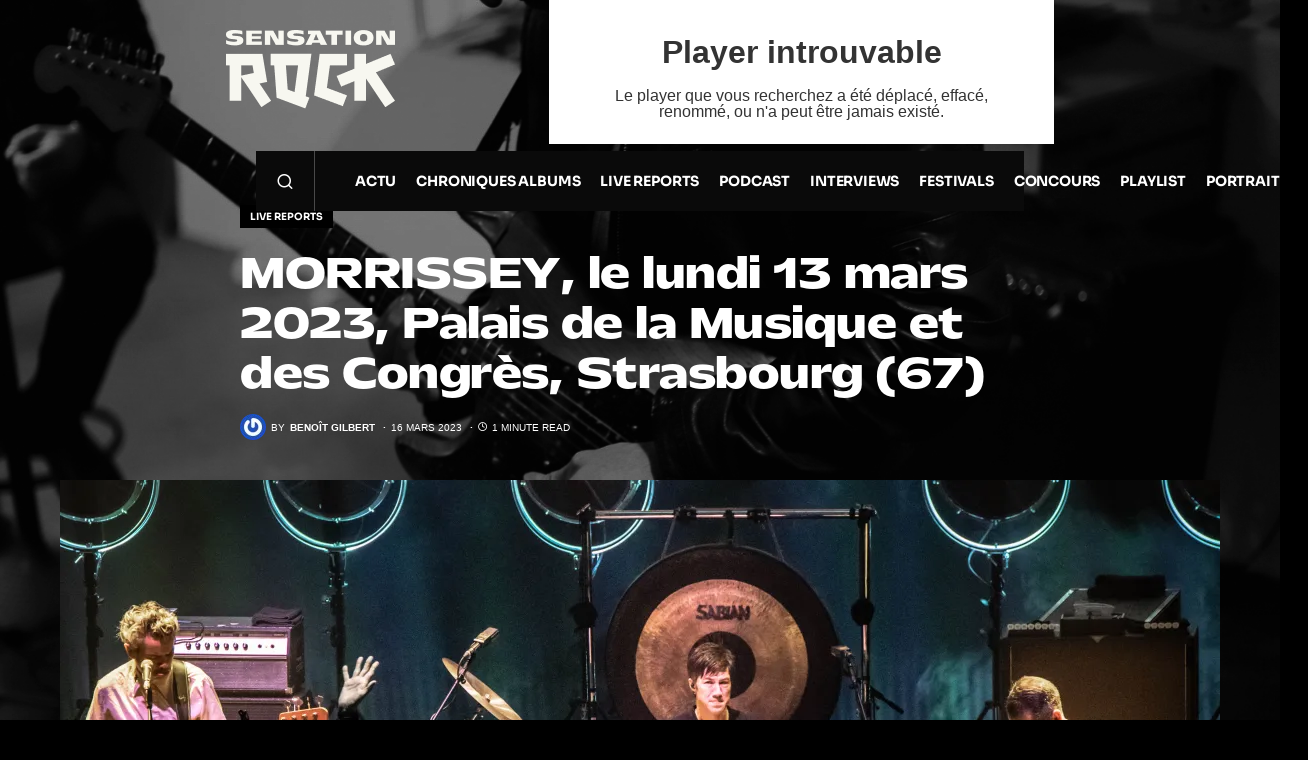

--- FILE ---
content_type: text/html; charset=UTF-8
request_url: https://www.sensationrock.net/2023/03/16/morrissey-le-lundi-13-mars-2023-palais-de-la-musique-et-des-congres-strasbourg-67/
body_size: 27559
content:
<!doctype html>
<html lang="fr-FR">
<head>
	<meta charset="UTF-8" />
	<meta name="viewport" content="width=device-width, initial-scale=1" />
	<link rel="profile" href="https://gmpg.org/xfn/11" />
	<title>MORRISSEY, le lundi 13 mars 2023, Palais de la Musique et des Congrès, Strasbourg (67) &#8211; Sensation Rock &#8211; Webzine français</title>
<meta name='robots' content='max-image-preview:large' />
<link rel='dns-prefetch' href='//stats.wp.com' />
<link rel='dns-prefetch' href='//widgets.wp.com' />
<link rel='dns-prefetch' href='//s0.wp.com' />
<link rel='dns-prefetch' href='//0.gravatar.com' />
<link rel='dns-prefetch' href='//1.gravatar.com' />
<link rel='dns-prefetch' href='//2.gravatar.com' />
<link rel='preconnect' href='//i0.wp.com' />
<link rel='preconnect' href='//c0.wp.com' />
<link href='https://fonts.gstatic.com' crossorigin rel='preconnect' />
<link rel="alternate" title="oEmbed (JSON)" type="application/json+oembed" href="https://www.sensationrock.net/wp-json/oembed/1.0/embed?url=https%3A%2F%2Fwww.sensationrock.net%2F2023%2F03%2F16%2Fmorrissey-le-lundi-13-mars-2023-palais-de-la-musique-et-des-congres-strasbourg-67%2F" />
			<link rel="preload" href="https://www.sensationrock.net/wp-content/plugins/canvas/assets/fonts/canvas-icons.woff" as="font" type="font/woff" crossorigin>
			<style id='wp-img-auto-sizes-contain-inline-css'>
img:is([sizes=auto i],[sizes^="auto," i]){contain-intrinsic-size:3000px 1500px}
/*# sourceURL=wp-img-auto-sizes-contain-inline-css */
</style>
<link rel='stylesheet' id='jetpack_related-posts-css' href='https://c0.wp.com/p/jetpack/15.3.1/modules/related-posts/related-posts.css' media='all' />
<link rel='stylesheet' id='canvas-css' href='https://www.sensationrock.net/wp-content/plugins/canvas/assets/css/canvas.css?ver=2.5.1' media='all' />
<link rel='alternate stylesheet' id='powerkit-icons-css' href='https://www.sensationrock.net/wp-content/plugins/powerkit/assets/fonts/powerkit-icons.woff?ver=3.0.4' as='font' type='font/wof' crossorigin />
<link rel='stylesheet' id='powerkit-css' href='https://www.sensationrock.net/wp-content/plugins/powerkit/assets/css/powerkit.css?ver=3.0.4' media='all' />
<style id='wp-emoji-styles-inline-css'>

	img.wp-smiley, img.emoji {
		display: inline !important;
		border: none !important;
		box-shadow: none !important;
		height: 1em !important;
		width: 1em !important;
		margin: 0 0.07em !important;
		vertical-align: -0.1em !important;
		background: none !important;
		padding: 0 !important;
	}
/*# sourceURL=wp-emoji-styles-inline-css */
</style>
<link rel='stylesheet' id='wp-block-library-css' href='https://c0.wp.com/c/6.9/wp-includes/css/dist/block-library/style.min.css' media='all' />
<style id='wp-block-paragraph-inline-css'>
.is-small-text{font-size:.875em}.is-regular-text{font-size:1em}.is-large-text{font-size:2.25em}.is-larger-text{font-size:3em}.has-drop-cap:not(:focus):first-letter{float:left;font-size:8.4em;font-style:normal;font-weight:100;line-height:.68;margin:.05em .1em 0 0;text-transform:uppercase}body.rtl .has-drop-cap:not(:focus):first-letter{float:none;margin-left:.1em}p.has-drop-cap.has-background{overflow:hidden}:root :where(p.has-background){padding:1.25em 2.375em}:where(p.has-text-color:not(.has-link-color)) a{color:inherit}p.has-text-align-left[style*="writing-mode:vertical-lr"],p.has-text-align-right[style*="writing-mode:vertical-rl"]{rotate:180deg}
/*# sourceURL=https://c0.wp.com/c/6.9/wp-includes/blocks/paragraph/style.min.css */
</style>
<style id='global-styles-inline-css'>
:root{--wp--preset--aspect-ratio--square: 1;--wp--preset--aspect-ratio--4-3: 4/3;--wp--preset--aspect-ratio--3-4: 3/4;--wp--preset--aspect-ratio--3-2: 3/2;--wp--preset--aspect-ratio--2-3: 2/3;--wp--preset--aspect-ratio--16-9: 16/9;--wp--preset--aspect-ratio--9-16: 9/16;--wp--preset--color--black: #000000;--wp--preset--color--cyan-bluish-gray: #abb8c3;--wp--preset--color--white: #FFFFFF;--wp--preset--color--pale-pink: #f78da7;--wp--preset--color--vivid-red: #cf2e2e;--wp--preset--color--luminous-vivid-orange: #ff6900;--wp--preset--color--luminous-vivid-amber: #fcb900;--wp--preset--color--light-green-cyan: #7bdcb5;--wp--preset--color--vivid-green-cyan: #00d084;--wp--preset--color--pale-cyan-blue: #8ed1fc;--wp--preset--color--vivid-cyan-blue: #0693e3;--wp--preset--color--vivid-purple: #9b51e0;--wp--preset--color--blue: #59BACC;--wp--preset--color--green: #58AD69;--wp--preset--color--orange: #FFBC49;--wp--preset--color--red: #e32c26;--wp--preset--color--gray-50: #f8f9fa;--wp--preset--color--gray-100: #f8f9fb;--wp--preset--color--gray-200: #e9ecef;--wp--preset--color--secondary: #818181;--wp--preset--gradient--vivid-cyan-blue-to-vivid-purple: linear-gradient(135deg,rgb(6,147,227) 0%,rgb(155,81,224) 100%);--wp--preset--gradient--light-green-cyan-to-vivid-green-cyan: linear-gradient(135deg,rgb(122,220,180) 0%,rgb(0,208,130) 100%);--wp--preset--gradient--luminous-vivid-amber-to-luminous-vivid-orange: linear-gradient(135deg,rgb(252,185,0) 0%,rgb(255,105,0) 100%);--wp--preset--gradient--luminous-vivid-orange-to-vivid-red: linear-gradient(135deg,rgb(255,105,0) 0%,rgb(207,46,46) 100%);--wp--preset--gradient--very-light-gray-to-cyan-bluish-gray: linear-gradient(135deg,rgb(238,238,238) 0%,rgb(169,184,195) 100%);--wp--preset--gradient--cool-to-warm-spectrum: linear-gradient(135deg,rgb(74,234,220) 0%,rgb(151,120,209) 20%,rgb(207,42,186) 40%,rgb(238,44,130) 60%,rgb(251,105,98) 80%,rgb(254,248,76) 100%);--wp--preset--gradient--blush-light-purple: linear-gradient(135deg,rgb(255,206,236) 0%,rgb(152,150,240) 100%);--wp--preset--gradient--blush-bordeaux: linear-gradient(135deg,rgb(254,205,165) 0%,rgb(254,45,45) 50%,rgb(107,0,62) 100%);--wp--preset--gradient--luminous-dusk: linear-gradient(135deg,rgb(255,203,112) 0%,rgb(199,81,192) 50%,rgb(65,88,208) 100%);--wp--preset--gradient--pale-ocean: linear-gradient(135deg,rgb(255,245,203) 0%,rgb(182,227,212) 50%,rgb(51,167,181) 100%);--wp--preset--gradient--electric-grass: linear-gradient(135deg,rgb(202,248,128) 0%,rgb(113,206,126) 100%);--wp--preset--gradient--midnight: linear-gradient(135deg,rgb(2,3,129) 0%,rgb(40,116,252) 100%);--wp--preset--font-size--small: 13px;--wp--preset--font-size--medium: 20px;--wp--preset--font-size--large: 36px;--wp--preset--font-size--x-large: 42px;--wp--preset--font-family--sora: Sora;--wp--preset--font-family--mattone: Mattone Bold;--wp--preset--font-family--mattone-regular: Regular;--wp--preset--spacing--20: 0.44rem;--wp--preset--spacing--30: 0.67rem;--wp--preset--spacing--40: 1rem;--wp--preset--spacing--50: 1.5rem;--wp--preset--spacing--60: 2.25rem;--wp--preset--spacing--70: 3.38rem;--wp--preset--spacing--80: 5.06rem;--wp--preset--shadow--natural: 6px 6px 9px rgba(0, 0, 0, 0.2);--wp--preset--shadow--deep: 12px 12px 50px rgba(0, 0, 0, 0.4);--wp--preset--shadow--sharp: 6px 6px 0px rgba(0, 0, 0, 0.2);--wp--preset--shadow--outlined: 6px 6px 0px -3px rgb(255, 255, 255), 6px 6px rgb(0, 0, 0);--wp--preset--shadow--crisp: 6px 6px 0px rgb(0, 0, 0);}:where(.is-layout-flex){gap: 0.5em;}:where(.is-layout-grid){gap: 0.5em;}body .is-layout-flex{display: flex;}.is-layout-flex{flex-wrap: wrap;align-items: center;}.is-layout-flex > :is(*, div){margin: 0;}body .is-layout-grid{display: grid;}.is-layout-grid > :is(*, div){margin: 0;}:where(.wp-block-columns.is-layout-flex){gap: 2em;}:where(.wp-block-columns.is-layout-grid){gap: 2em;}:where(.wp-block-post-template.is-layout-flex){gap: 1.25em;}:where(.wp-block-post-template.is-layout-grid){gap: 1.25em;}.has-black-color{color: var(--wp--preset--color--black) !important;}.has-cyan-bluish-gray-color{color: var(--wp--preset--color--cyan-bluish-gray) !important;}.has-white-color{color: var(--wp--preset--color--white) !important;}.has-pale-pink-color{color: var(--wp--preset--color--pale-pink) !important;}.has-vivid-red-color{color: var(--wp--preset--color--vivid-red) !important;}.has-luminous-vivid-orange-color{color: var(--wp--preset--color--luminous-vivid-orange) !important;}.has-luminous-vivid-amber-color{color: var(--wp--preset--color--luminous-vivid-amber) !important;}.has-light-green-cyan-color{color: var(--wp--preset--color--light-green-cyan) !important;}.has-vivid-green-cyan-color{color: var(--wp--preset--color--vivid-green-cyan) !important;}.has-pale-cyan-blue-color{color: var(--wp--preset--color--pale-cyan-blue) !important;}.has-vivid-cyan-blue-color{color: var(--wp--preset--color--vivid-cyan-blue) !important;}.has-vivid-purple-color{color: var(--wp--preset--color--vivid-purple) !important;}.has-black-background-color{background-color: var(--wp--preset--color--black) !important;}.has-cyan-bluish-gray-background-color{background-color: var(--wp--preset--color--cyan-bluish-gray) !important;}.has-white-background-color{background-color: var(--wp--preset--color--white) !important;}.has-pale-pink-background-color{background-color: var(--wp--preset--color--pale-pink) !important;}.has-vivid-red-background-color{background-color: var(--wp--preset--color--vivid-red) !important;}.has-luminous-vivid-orange-background-color{background-color: var(--wp--preset--color--luminous-vivid-orange) !important;}.has-luminous-vivid-amber-background-color{background-color: var(--wp--preset--color--luminous-vivid-amber) !important;}.has-light-green-cyan-background-color{background-color: var(--wp--preset--color--light-green-cyan) !important;}.has-vivid-green-cyan-background-color{background-color: var(--wp--preset--color--vivid-green-cyan) !important;}.has-pale-cyan-blue-background-color{background-color: var(--wp--preset--color--pale-cyan-blue) !important;}.has-vivid-cyan-blue-background-color{background-color: var(--wp--preset--color--vivid-cyan-blue) !important;}.has-vivid-purple-background-color{background-color: var(--wp--preset--color--vivid-purple) !important;}.has-black-border-color{border-color: var(--wp--preset--color--black) !important;}.has-cyan-bluish-gray-border-color{border-color: var(--wp--preset--color--cyan-bluish-gray) !important;}.has-white-border-color{border-color: var(--wp--preset--color--white) !important;}.has-pale-pink-border-color{border-color: var(--wp--preset--color--pale-pink) !important;}.has-vivid-red-border-color{border-color: var(--wp--preset--color--vivid-red) !important;}.has-luminous-vivid-orange-border-color{border-color: var(--wp--preset--color--luminous-vivid-orange) !important;}.has-luminous-vivid-amber-border-color{border-color: var(--wp--preset--color--luminous-vivid-amber) !important;}.has-light-green-cyan-border-color{border-color: var(--wp--preset--color--light-green-cyan) !important;}.has-vivid-green-cyan-border-color{border-color: var(--wp--preset--color--vivid-green-cyan) !important;}.has-pale-cyan-blue-border-color{border-color: var(--wp--preset--color--pale-cyan-blue) !important;}.has-vivid-cyan-blue-border-color{border-color: var(--wp--preset--color--vivid-cyan-blue) !important;}.has-vivid-purple-border-color{border-color: var(--wp--preset--color--vivid-purple) !important;}.has-vivid-cyan-blue-to-vivid-purple-gradient-background{background: var(--wp--preset--gradient--vivid-cyan-blue-to-vivid-purple) !important;}.has-light-green-cyan-to-vivid-green-cyan-gradient-background{background: var(--wp--preset--gradient--light-green-cyan-to-vivid-green-cyan) !important;}.has-luminous-vivid-amber-to-luminous-vivid-orange-gradient-background{background: var(--wp--preset--gradient--luminous-vivid-amber-to-luminous-vivid-orange) !important;}.has-luminous-vivid-orange-to-vivid-red-gradient-background{background: var(--wp--preset--gradient--luminous-vivid-orange-to-vivid-red) !important;}.has-very-light-gray-to-cyan-bluish-gray-gradient-background{background: var(--wp--preset--gradient--very-light-gray-to-cyan-bluish-gray) !important;}.has-cool-to-warm-spectrum-gradient-background{background: var(--wp--preset--gradient--cool-to-warm-spectrum) !important;}.has-blush-light-purple-gradient-background{background: var(--wp--preset--gradient--blush-light-purple) !important;}.has-blush-bordeaux-gradient-background{background: var(--wp--preset--gradient--blush-bordeaux) !important;}.has-luminous-dusk-gradient-background{background: var(--wp--preset--gradient--luminous-dusk) !important;}.has-pale-ocean-gradient-background{background: var(--wp--preset--gradient--pale-ocean) !important;}.has-electric-grass-gradient-background{background: var(--wp--preset--gradient--electric-grass) !important;}.has-midnight-gradient-background{background: var(--wp--preset--gradient--midnight) !important;}.has-small-font-size{font-size: var(--wp--preset--font-size--small) !important;}.has-medium-font-size{font-size: var(--wp--preset--font-size--medium) !important;}.has-large-font-size{font-size: var(--wp--preset--font-size--large) !important;}.has-x-large-font-size{font-size: var(--wp--preset--font-size--x-large) !important;}.has-sora-font-family{font-family: var(--wp--preset--font-family--sora) !important;}.has-mattone-font-family{font-family: var(--wp--preset--font-family--mattone) !important;}.has-mattone-regular-font-family{font-family: var(--wp--preset--font-family--mattone-regular) !important;}
/*# sourceURL=global-styles-inline-css */
</style>

<style id='classic-theme-styles-inline-css'>
/*! This file is auto-generated */
.wp-block-button__link{color:#fff;background-color:#32373c;border-radius:9999px;box-shadow:none;text-decoration:none;padding:calc(.667em + 2px) calc(1.333em + 2px);font-size:1.125em}.wp-block-file__button{background:#32373c;color:#fff;text-decoration:none}
/*# sourceURL=/wp-includes/css/classic-themes.min.css */
</style>
<link rel='stylesheet' id='canvas-block-posts-sidebar-css' href='https://www.sensationrock.net/wp-content/plugins/canvas/components/posts/block-posts-sidebar/block-posts-sidebar.css?ver=1752573726' media='all' />
<link rel='stylesheet' id='absolute-reviews-css' href='https://www.sensationrock.net/wp-content/plugins/absolute-reviews/public/css/absolute-reviews-public.css?ver=1.1.6' media='all' />
<link rel='stylesheet' id='advanced-popups-css' href='https://www.sensationrock.net/wp-content/plugins/advanced-popups/public/css/advanced-popups-public.css?ver=1.2.2' media='all' />
<link rel='stylesheet' id='canvas-block-heading-style-css' href='https://www.sensationrock.net/wp-content/plugins/canvas/components/content-formatting/block-heading/block.css?ver=1752573726' media='all' />
<link rel='stylesheet' id='canvas-block-list-style-css' href='https://www.sensationrock.net/wp-content/plugins/canvas/components/content-formatting/block-list/block.css?ver=1752573726' media='all' />
<link rel='stylesheet' id='canvas-block-paragraph-style-css' href='https://www.sensationrock.net/wp-content/plugins/canvas/components/content-formatting/block-paragraph/block.css?ver=1752573726' media='all' />
<link rel='stylesheet' id='canvas-block-separator-style-css' href='https://www.sensationrock.net/wp-content/plugins/canvas/components/content-formatting/block-separator/block.css?ver=1752573726' media='all' />
<link rel='stylesheet' id='canvas-block-group-style-css' href='https://www.sensationrock.net/wp-content/plugins/canvas/components/basic-elements/block-group/block.css?ver=1752573726' media='all' />
<link rel='stylesheet' id='canvas-block-cover-style-css' href='https://www.sensationrock.net/wp-content/plugins/canvas/components/basic-elements/block-cover/block.css?ver=1752573726' media='all' />
<link rel='stylesheet' id='powerkit-author-box-css' href='https://www.sensationrock.net/wp-content/plugins/powerkit/modules/author-box/public/css/public-powerkit-author-box.css?ver=3.0.4' media='all' />
<link rel='stylesheet' id='powerkit-basic-elements-css' href='https://www.sensationrock.net/wp-content/plugins/powerkit/modules/basic-elements/public/css/public-powerkit-basic-elements.css?ver=3.0.4' media='screen' />
<link rel='stylesheet' id='powerkit-coming-soon-css' href='https://www.sensationrock.net/wp-content/plugins/powerkit/modules/coming-soon/public/css/public-powerkit-coming-soon.css?ver=3.0.4' media='all' />
<link rel='stylesheet' id='powerkit-content-formatting-css' href='https://www.sensationrock.net/wp-content/plugins/powerkit/modules/content-formatting/public/css/public-powerkit-content-formatting.css?ver=3.0.4' media='all' />
<link rel='stylesheet' id='powerkit-сontributors-css' href='https://www.sensationrock.net/wp-content/plugins/powerkit/modules/contributors/public/css/public-powerkit-contributors.css?ver=3.0.4' media='all' />
<link rel='stylesheet' id='powerkit-facebook-css' href='https://www.sensationrock.net/wp-content/plugins/powerkit/modules/facebook/public/css/public-powerkit-facebook.css?ver=3.0.4' media='all' />
<link rel='stylesheet' id='powerkit-featured-categories-css' href='https://www.sensationrock.net/wp-content/plugins/powerkit/modules/featured-categories/public/css/public-powerkit-featured-categories.css?ver=3.0.4' media='all' />
<link rel='stylesheet' id='powerkit-inline-posts-css' href='https://www.sensationrock.net/wp-content/plugins/powerkit/modules/inline-posts/public/css/public-powerkit-inline-posts.css?ver=3.0.4' media='all' />
<link rel='stylesheet' id='powerkit-instagram-css' href='https://www.sensationrock.net/wp-content/plugins/powerkit/modules/instagram/public/css/public-powerkit-instagram.css?ver=3.0.4' media='all' />
<link rel='stylesheet' id='powerkit-justified-gallery-css' href='https://www.sensationrock.net/wp-content/plugins/powerkit/modules/justified-gallery/public/css/public-powerkit-justified-gallery.css?ver=3.0.4' media='all' />
<link rel='stylesheet' id='glightbox-css' href='https://www.sensationrock.net/wp-content/plugins/powerkit/modules/lightbox/public/css/glightbox.min.css?ver=3.0.4' media='all' />
<link rel='stylesheet' id='powerkit-lightbox-css' href='https://www.sensationrock.net/wp-content/plugins/powerkit/modules/lightbox/public/css/public-powerkit-lightbox.css?ver=3.0.4' media='all' />
<link rel='stylesheet' id='powerkit-opt-in-forms-css' href='https://www.sensationrock.net/wp-content/plugins/powerkit/modules/opt-in-forms/public/css/public-powerkit-opt-in-forms.css?ver=3.0.4' media='all' />
<link rel='stylesheet' id='powerkit-pinterest-css' href='https://www.sensationrock.net/wp-content/plugins/powerkit/modules/pinterest/public/css/public-powerkit-pinterest.css?ver=3.0.4' media='all' />
<link rel='stylesheet' id='powerkit-scroll-to-top-css' href='https://www.sensationrock.net/wp-content/plugins/powerkit/modules/scroll-to-top/public/css/public-powerkit-scroll-to-top.css?ver=3.0.4' media='all' />
<link rel='stylesheet' id='powerkit-share-buttons-css' href='https://www.sensationrock.net/wp-content/plugins/powerkit/modules/share-buttons/public/css/public-powerkit-share-buttons.css?ver=3.0.4' media='all' />
<link rel='stylesheet' id='powerkit-slider-gallery-css' href='https://www.sensationrock.net/wp-content/plugins/powerkit/modules/slider-gallery/public/css/public-powerkit-slider-gallery.css?ver=3.0.4' media='all' />
<link rel='stylesheet' id='powerkit-social-links-css' href='https://www.sensationrock.net/wp-content/plugins/powerkit/modules/social-links/public/css/public-powerkit-social-links.css?ver=3.0.4' media='all' />
<link rel='stylesheet' id='powerkit-table-of-contents-css' href='https://www.sensationrock.net/wp-content/plugins/powerkit/modules/table-of-contents/public/css/public-powerkit-table-of-contents.css?ver=3.0.4' media='all' />
<link rel='stylesheet' id='powerkit-twitter-css' href='https://www.sensationrock.net/wp-content/plugins/powerkit/modules/twitter/public/css/public-powerkit-twitter.css?ver=3.0.4' media='all' />
<link rel='stylesheet' id='powerkit-widget-about-css' href='https://www.sensationrock.net/wp-content/plugins/powerkit/modules/widget-about/public/css/public-powerkit-widget-about.css?ver=3.0.4' media='all' />
<link rel='stylesheet' id='csco-styles-css' href='https://www.sensationrock.net/wp-content/themes/newsblock/style.css?ver=1.2.1' media='all' />
<style id='csco-styles-inline-css'>
.searchwp-live-search-no-min-chars:after { content: "Continue typing" }
/*# sourceURL=csco-styles-inline-css */
</style>
<link rel='stylesheet' id='jetpack_likes-css' href='https://c0.wp.com/p/jetpack/15.3.1/modules/likes/style.css' media='all' />
<link rel='stylesheet' id='searchwp-live-search-css' href='https://www.sensationrock.net/wp-content/plugins/searchwp-live-ajax-search/assets/styles/style.min.css?ver=1.8.6' media='all' />
<style id='searchwp-live-search-inline-css'>
.searchwp-live-search-result .searchwp-live-search-result--title a {
  font-size: 16px;
}
.searchwp-live-search-result .searchwp-live-search-result--price {
  font-size: 14px;
}
.searchwp-live-search-result .searchwp-live-search-result--add-to-cart .button {
  font-size: 14px;
}

/*# sourceURL=searchwp-live-search-inline-css */
</style>
<link rel='stylesheet' id='csco_child_css-css' href='https://www.sensationrock.net/wp-content/themes/newsblock-child/style.css?ver=1.0.0' media='all' />
<link rel='stylesheet' id='sharedaddy-css' href='https://c0.wp.com/p/jetpack/15.3.1/modules/sharedaddy/sharing.css' media='all' />
<link rel='stylesheet' id='social-logos-css' href='https://c0.wp.com/p/jetpack/15.3.1/_inc/social-logos/social-logos.min.css' media='all' />
<script id="jetpack_related-posts-js-extra">
var related_posts_js_options = {"post_heading":"h4"};
//# sourceURL=jetpack_related-posts-js-extra
</script>
<script src="https://c0.wp.com/p/jetpack/15.3.1/_inc/build/related-posts/related-posts.min.js" id="jetpack_related-posts-js"></script>
<script src="https://c0.wp.com/c/6.9/wp-includes/js/jquery/jquery.min.js" id="jquery-core-js"></script>
<script src="https://c0.wp.com/c/6.9/wp-includes/js/jquery/jquery-migrate.min.js" id="jquery-migrate-js"></script>
<script src="https://www.sensationrock.net/wp-content/plugins/advanced-popups/public/js/advanced-popups-public.js?ver=1.2.2" id="advanced-popups-js"></script>
<link rel="https://api.w.org/" href="https://www.sensationrock.net/wp-json/" /><link rel="alternate" title="JSON" type="application/json" href="https://www.sensationrock.net/wp-json/wp/v2/posts/89223" /><link rel="EditURI" type="application/rsd+xml" title="RSD" href="https://www.sensationrock.net/xmlrpc.php?rsd" />
<meta name="generator" content="WordPress 6.9" />
<link rel="canonical" href="https://www.sensationrock.net/2023/03/16/morrissey-le-lundi-13-mars-2023-palais-de-la-musique-et-des-congres-strasbourg-67/" />
<link rel='shortlink' href='https://www.sensationrock.net/?p=89223' />
		<link rel="preload" href="https://www.sensationrock.net/wp-content/plugins/absolute-reviews/fonts/absolute-reviews-icons.woff" as="font" type="font/woff" crossorigin>
				<link rel="preload" href="https://www.sensationrock.net/wp-content/plugins/advanced-popups/fonts/advanced-popups-icons.woff" as="font" type="font/woff" crossorigin>
		<!-- HFCM by 99 Robots - Snippet # 1:  -->
<center>
	<div>
	<div style="padding:0px;margin:0px;width:100%">
		<a href="https://www.sensationrock.net"><img style="vertical-align:top;padding-top:30px;padding-right:150px" src="https://www.sensationrock.net/wp-content/uploads/2025/12/logo.png" alt="Logo Sensation Rock"></a>
	
		<iframe src="https://player-radio.infomaniak.com/prod/medium/sensationrock/f7d5bc46-6051-4203-b9cc-40f93228997f" width="505px" height="144px" style="border-width:0"></iframe>
	</div>
</div>
</center>

<!-- /end HFCM by 99 Robots -->
            <script type="text/javascript"><!--
                                function powerpress_pinw(pinw_url){window.open(pinw_url, 'PowerPressPlayer','toolbar=0,status=0,resizable=1,width=460,height=320');	return false;}
                //-->

                // tabnab protection
                window.addEventListener('load', function () {
                    // make all links have rel="noopener noreferrer"
                    document.querySelectorAll('a[target="_blank"]').forEach(link => {
                        link.setAttribute('rel', 'noopener noreferrer');
                    });
                });
            </script>
            	<style>img#wpstats{display:none}</style>
		<style id='csco-theme-typography'>
	:root {
		/* Base Font */
		--cs-font-base-family: Inter;
		--cs-font-base-size: 1rem;
		--cs-font-base-weight: 400;
		--cs-font-base-style: normal;
		--cs-font-base-letter-spacing: normal;
		--cs-font-base-line-height: 1.5;

		/* Primary Font */
		--cs-font-primary-family: Inter;
		--cs-font-primary-size: 0.875rem;
		--cs-font-primary-weight: 600;
		--cs-font-primary-style: normal;
		--cs-font-primary-letter-spacing: -0.025em;
		--cs-font-primary-text-transform: none;

		/* Secondary Font */
		--cs-font-secondary-family: Inter;
		--cs-font-secondary-size: 0.75rem;
		--cs-font-secondary-weight: 400;
		--cs-font-secondary-style: normal;
		--cs-font-secondary-letter-spacing: normal;
		--cs-font-secondary-text-transform: none;

		/* Category Font */
		--cs-font-category-family: -apple-system, BlinkMacSystemFont, "Segoe UI", Roboto, Oxygen-Sans, Ubuntu, Cantarell, "Helvetica Neue", sans-serif;
		--cs-font-category-size: 0.625rem;
		--cs-font-category-weight: 700;
		--cs-font-category-style: normal;
		--cs-font-category-letter-spacing: ;
		--cs-font-category-text-transform: uppercase;

		/* Post Meta Font */
		--cs-font-post-meta-family: -apple-system, BlinkMacSystemFont, "Segoe UI", Roboto, Oxygen-Sans, Ubuntu, Cantarell, "Helvetica Neue", sans-serif;
		--cs-font-post-meta-size: 0.6255rem;
		--cs-font-post-meta-weight: 400;
		--cs-font-post-meta-style: normal;
		--cs-font-post-meta-letter-spacing: normal;
		--cs-font-post-meta-text-transform: uppercase;

		/* Input Font */
		--cs-font-input-family: Inter;
		--cs-font-input-size: 0.75rem;
		--cs-font-input-line-height: 1.625rem;
		--cs-font-input-weight: 400;
		--cs-font-input-style: normal;
		--cs-font-input-letter-spacing: normal;
		--cs-font-input-text-transform: none;

		/* Post Subbtitle */
		--cs-font-post-subtitle-family: inherit;
		--cs-font-post-subtitle-size: 1.25rem;
		--cs-font-post-subtitle-letter-spacing: normal;

		/* Post Content */
		--cs-font-post-content-family: Inter;
		--cs-font-post-content-size: 1rem;
		--cs-font-post-content-letter-spacing: normal;

		/* Summary */
		--cs-font-entry-summary-family: Inter;
		--cs-font-entry-summary-size: 1rem;
		--cs-font-entry-summary-letter-spacing: normal;

		/* Entry Excerpt */
		--cs-font-entry-excerpt-family: Inter;
		--cs-font-entry-excerpt-size: 0.875rem;
		--cs-font-entry-excerpt-letter-spacing: normal;

		/* Logos --------------- */

		/* Main Logo */
		--cs-font-main-logo-family: Inter;
		--cs-font-main-logo-size: 1.5rem;
		--cs-font-main-logo-weight: 700;
		--cs-font-main-logo-style: normal;
		--cs-font-main-logo-letter-spacing: -0.075em;
		--cs-font-main-logo-text-transform: none;

		/* Large Logo */
		--cs-font-large-logo-family: Inter;
		--cs-font-large-logo-size: 1.75rem;
		--cs-font-large-logo-weight: 700;
		--cs-font-large-logo-style: normal;
		--cs-font-large-logo-letter-spacing: -0.075em;
		--cs-font-large-logo-text-transform: none;

		/* Footer Logo */
		--cs-font-footer-logo-family: Inter;
		--cs-font-footer-logo-size: 1.5rem;
		--cs-font-footer-logo-weight: 700;
		--cs-font-footer-logo-style: normal;
		--cs-font-footer-logo-letter-spacing: -0.075em;
		--cs-font-footer-logo-text-transform: none;

		/* Headings --------------- */

		/* Headings */
		--cs-font-headings-family: Inter;
		--cs-font-headings-weight: 700;
		--cs-font-headings-style: normal;
		--cs-font-headings-line-height: 1.25;
		--cs-font-headings-letter-spacing: -0.0125em;
		--cs-font-headings-text-transform: none;

		/* Styled Heading */
		--cs-font-styled-heading-line-height: 1.3em;

		/* Decorated Heading */
		--cs-font-decorated-heading-family: Inter;
		--cs-font-decorated-heading-font-size: 1.25rem;
		--cs-font-decorated-heading-weight: 700;
		--cs-font-decorated-heading-style: normal;
		--cs-font-decorated-heading-line-height: -0.025em;
		--cs-font-decorated-heading-letter-spacing: normal;
		--cs-font-decorated-heading-text-transform: none;

		/* Menu Font --------------- */

		/* Menu */
		/* Used for main top level menu elements. */
		--cs-font-menu-family: Inter;
		--cs-font-menu-size: 0.875rem;
		--cs-font-menu-weight: 700;
		--cs-font-menu-style: normal;
		--cs-font-menu-letter-spacing: -0.0125em;
		--cs-font-menu-text-transform: none;

		/* Submenu Font */
		/* Used for submenu elements. */
		--cs-font-submenu-family: Inter;
		--cs-font-submenu-size: 0.875rem;
		--cs-font-submenu-weight: 400;
		--cs-font-submenu-style: normal;
		--cs-font-submenu-letter-spacing: 0px;
		--cs-font-submenu-text-transform: none;

		/* Section Headings --------------- */
		--cs-font-section-headings-family: Inter;
		--cs-font-section-headings-size: 1rem;
		--cs-font-section-headings-weight: 800;
		--cs-font-section-headings-style: normal;
		--cs-font-section-headings-letter-spacing: -0.025em;
		--cs-font-section-headings-text-transform: none;
	}

			.cs-header__widgets-column {
			--cs-font-section-headings-family: Inter;
			--cs-font-section-headings-size: 1.125rem;
			--cs-font-section-headings-weight: 800;
			--cs-font-section-headings-style: normal;
			--cs-font-section-headings-letter-spacing: -0.025em;
			--cs-font-section-headings-text-transform: none;
		}
	</style>

<!-- Jetpack Open Graph Tags -->
<meta property="og:type" content="article" />
<meta property="og:title" content="MORRISSEY, le lundi 13 mars 2023, Palais de la Musique et des Congrès, Strasbourg (67)" />
<meta property="og:url" content="https://www.sensationrock.net/2023/03/16/morrissey-le-lundi-13-mars-2023-palais-de-la-musique-et-des-congres-strasbourg-67/" />
<meta property="og:description" content="Débuter la semaine avec Morrissey! Et à Strasbourg qui plus est! Impensable il y a encore environ 6 mois. Et pourtant c&rsquo;est l&rsquo;info qui tomba alors que l&rsquo;hiver était en train de s&amp;…" />
<meta property="article:published_time" content="2023-03-16T15:24:09+00:00" />
<meta property="article:modified_time" content="2023-04-07T14:59:47+00:00" />
<meta property="og:site_name" content="Sensation Rock - Webzine français" />
<meta property="og:image" content="https://i0.wp.com/www.sensationrock.net/wp-content/uploads/2023/04/DSC_9291.jpg?fit=1200%2C900&#038;ssl=1" />
<meta property="og:image:width" content="1200" />
<meta property="og:image:height" content="900" />
<meta property="og:image:alt" content="" />
<meta property="og:locale" content="fr_FR" />
<meta name="twitter:text:title" content="MORRISSEY, le lundi 13 mars 2023, Palais de la Musique et des Congrès, Strasbourg (67)" />
<meta name="twitter:image" content="https://i0.wp.com/www.sensationrock.net/wp-content/uploads/2023/04/DSC_9291.jpg?fit=1200%2C900&#038;ssl=1&#038;w=640" />
<meta name="twitter:card" content="summary_large_image" />

<!-- End Jetpack Open Graph Tags -->
<link rel="icon" href="https://i0.wp.com/www.sensationrock.net/wp-content/uploads/2025/05/cropped-favicon.jpg?fit=32%2C32&#038;ssl=1" sizes="32x32" />
<link rel="icon" href="https://i0.wp.com/www.sensationrock.net/wp-content/uploads/2025/05/cropped-favicon.jpg?fit=192%2C192&#038;ssl=1" sizes="192x192" />
<link rel="apple-touch-icon" href="https://i0.wp.com/www.sensationrock.net/wp-content/uploads/2025/05/cropped-favicon.jpg?fit=180%2C180&#038;ssl=1" />
<meta name="msapplication-TileImage" content="https://i0.wp.com/www.sensationrock.net/wp-content/uploads/2025/05/cropped-favicon.jpg?fit=270%2C270&#038;ssl=1" />
		<style id="wp-custom-css">
			
.cs-site-content {
    margin: 0;
}
body {
    background-image: url("https://www.sensationrock.net/wp-content/uploads/2025/12/sr-background00.png");
    background-size: contain;
    background-repeat: no-repeat;
    background-position: top center;
    background-attachment: scroll;
}
/* Supprimer le switch dark/light du thème Newsblock */
.cs-header__scheme-toggle {
    display: none !important;
    visibility: hidden !important;
    pointer-events: none !important;
}
.cs-header {
  position: relative;
  border-bottom: 0px solid var(--cs-color-contrast-200);
  background: var(--cs-color-header-background);
  width: 60%;
  z-index: 10;
	  margin: 0 auto; /* Ajoutez cette ligne */
	}		</style>
		<style id="kirki-inline-styles">:root, [site-data-scheme="default"]{--cs-color-site-background:#000000;--cs-color-search-background:#000000;--cs-color-topbar-background:#000000;--cs-color-header-background:#0a0a0a;--cs-color-submenu-background:#ffffff;--cs-color-footer-background:#111111;}:root, [data-scheme="default"]{--cs-color-accent:#ffffff;--cs-color-accent-contrast:#ffffff;--cs-color-secondary:#818181;--cs-palette-color-secondary:#818181;--cs-color-secondary-contrast:#ffffff;--cs-color-styled-heading:#0ee6b0;--cs-color-styled-heading-contrast:#ffffff;--cs-color-styled-heading-hover:#eeee22;--cs-color-styled-heading-hover-contrast:#000000;--cs-color-styled-category:rgba(0,0,0,0.3);--cs-color-styled-category-contrast:#ffffff;--cs-color-styled-category-hover:#ffffff;--cs-color-styled-category-hover-contrast:#FFFFFF;--cs-color-category:#eeee22;--cs-color-category-hover:#eeee22;--cs-color-category-underline:rgba(255,255,255,0);--cs-color-button:#ffffff;--cs-color-button-contrast:#ffffff;--cs-color-button-hover:#282828;--cs-color-button-hover-contrast:#FFFFFF;--cs-color-overlay-background:rgba(0,0,0,0.25);}[site-data-scheme="dark"]{--cs-color-site-background:#000000;--cs-color-search-background:#000000;--cs-color-topbar-background:#000000;--cs-color-header-background:#000000;--cs-color-submenu-background:#ffffff;--cs-color-footer-background:#000000;}[data-scheme="dark"]{--cs-color-accent:#eeee22;--cs-color-accent-contrast:#000000;--cs-color-secondary:#ffffff;--cs-palette-color-secondary:#ffffff;--cs-color-secondary-contrast:#000000;--cs-color-styled-heading:#eeee22;--cs-color-styled-heading-contrast:#000000;--cs-color-styled-heading-hover:#eeee22;--cs-color-styled-heading-hover-contrast:#000000;--cs-color-styled-category:#000000;--cs-color-styled-category-contrast:#FFFFFF;--cs-color-styled-category-hover:#eeee22;--cs-color-styled-category-hover-contrast:#000000;--cs-color-category:#eeee22;--cs-color-category-hover:#FFFFFF;--cs-color-category-underline:rgba(255,255,255,0);--cs-color-button:#3d3d3d;--cs-color-button-contrast:#FFFFFF;--cs-color-button-hover:#242424;--cs-color-button-hover-contrast:#FFFFFF;--cs-color-overlay-background:rgba(0,0,0,0.25);}:root{--cs-common-border-radius:0;--cs-primary-border-radius:0px;--cs-secondary-border-radius:50%;--cs-styled-category-border-radius:0;--cs-image-border-radius:0px;--cs-header-topbar-height:90px;--cs-header-height:60px;}:root .cnvs-block-section-heading, [data-scheme="default"] .cnvs-block-section-heading, [data-scheme="dark"] [data-scheme="default"] .cnvs-block-section-heading{--cnvs-section-heading-border-color:#e9ecef;}[data-scheme="dark"] .cnvs-block-section-heading{--cnvs-section-heading-border-color:#49494b;}:root .cs-header__widgets-column .cnvs-block-section-heading, [data-scheme="dark"] [data-scheme="default"] .cs-header__widgets-column .cnvs-block-section-heading{--cnvs-section-heading-border-color:#e9ecef;}[data-scheme="dark"] .cs-header__widgets-column .cnvs-block-section-heading{--cnvs-section-heading-border-color:#49494b;}.cs-search__posts{--cs-image-border-radius:50%!important;}/* cyrillic-ext */
@font-face {
  font-family: 'Inter';
  font-style: normal;
  font-weight: 400;
  font-display: swap;
  src: url(https://www.sensationrock.net/wp-content/fonts/inter/UcC73FwrK3iLTeHuS_nVMrMxCp50SjIa2JL7SUc.woff2) format('woff2');
  unicode-range: U+0460-052F, U+1C80-1C8A, U+20B4, U+2DE0-2DFF, U+A640-A69F, U+FE2E-FE2F;
}
/* cyrillic */
@font-face {
  font-family: 'Inter';
  font-style: normal;
  font-weight: 400;
  font-display: swap;
  src: url(https://www.sensationrock.net/wp-content/fonts/inter/UcC73FwrK3iLTeHuS_nVMrMxCp50SjIa0ZL7SUc.woff2) format('woff2');
  unicode-range: U+0301, U+0400-045F, U+0490-0491, U+04B0-04B1, U+2116;
}
/* greek-ext */
@font-face {
  font-family: 'Inter';
  font-style: normal;
  font-weight: 400;
  font-display: swap;
  src: url(https://www.sensationrock.net/wp-content/fonts/inter/UcC73FwrK3iLTeHuS_nVMrMxCp50SjIa2ZL7SUc.woff2) format('woff2');
  unicode-range: U+1F00-1FFF;
}
/* greek */
@font-face {
  font-family: 'Inter';
  font-style: normal;
  font-weight: 400;
  font-display: swap;
  src: url(https://www.sensationrock.net/wp-content/fonts/inter/UcC73FwrK3iLTeHuS_nVMrMxCp50SjIa1pL7SUc.woff2) format('woff2');
  unicode-range: U+0370-0377, U+037A-037F, U+0384-038A, U+038C, U+038E-03A1, U+03A3-03FF;
}
/* vietnamese */
@font-face {
  font-family: 'Inter';
  font-style: normal;
  font-weight: 400;
  font-display: swap;
  src: url(https://www.sensationrock.net/wp-content/fonts/inter/UcC73FwrK3iLTeHuS_nVMrMxCp50SjIa2pL7SUc.woff2) format('woff2');
  unicode-range: U+0102-0103, U+0110-0111, U+0128-0129, U+0168-0169, U+01A0-01A1, U+01AF-01B0, U+0300-0301, U+0303-0304, U+0308-0309, U+0323, U+0329, U+1EA0-1EF9, U+20AB;
}
/* latin-ext */
@font-face {
  font-family: 'Inter';
  font-style: normal;
  font-weight: 400;
  font-display: swap;
  src: url(https://www.sensationrock.net/wp-content/fonts/inter/UcC73FwrK3iLTeHuS_nVMrMxCp50SjIa25L7SUc.woff2) format('woff2');
  unicode-range: U+0100-02BA, U+02BD-02C5, U+02C7-02CC, U+02CE-02D7, U+02DD-02FF, U+0304, U+0308, U+0329, U+1D00-1DBF, U+1E00-1E9F, U+1EF2-1EFF, U+2020, U+20A0-20AB, U+20AD-20C0, U+2113, U+2C60-2C7F, U+A720-A7FF;
}
/* latin */
@font-face {
  font-family: 'Inter';
  font-style: normal;
  font-weight: 400;
  font-display: swap;
  src: url(https://www.sensationrock.net/wp-content/fonts/inter/UcC73FwrK3iLTeHuS_nVMrMxCp50SjIa1ZL7.woff2) format('woff2');
  unicode-range: U+0000-00FF, U+0131, U+0152-0153, U+02BB-02BC, U+02C6, U+02DA, U+02DC, U+0304, U+0308, U+0329, U+2000-206F, U+20AC, U+2122, U+2191, U+2193, U+2212, U+2215, U+FEFF, U+FFFD;
}
/* cyrillic-ext */
@font-face {
  font-family: 'Inter';
  font-style: normal;
  font-weight: 600;
  font-display: swap;
  src: url(https://www.sensationrock.net/wp-content/fonts/inter/UcC73FwrK3iLTeHuS_nVMrMxCp50SjIa2JL7SUc.woff2) format('woff2');
  unicode-range: U+0460-052F, U+1C80-1C8A, U+20B4, U+2DE0-2DFF, U+A640-A69F, U+FE2E-FE2F;
}
/* cyrillic */
@font-face {
  font-family: 'Inter';
  font-style: normal;
  font-weight: 600;
  font-display: swap;
  src: url(https://www.sensationrock.net/wp-content/fonts/inter/UcC73FwrK3iLTeHuS_nVMrMxCp50SjIa0ZL7SUc.woff2) format('woff2');
  unicode-range: U+0301, U+0400-045F, U+0490-0491, U+04B0-04B1, U+2116;
}
/* greek-ext */
@font-face {
  font-family: 'Inter';
  font-style: normal;
  font-weight: 600;
  font-display: swap;
  src: url(https://www.sensationrock.net/wp-content/fonts/inter/UcC73FwrK3iLTeHuS_nVMrMxCp50SjIa2ZL7SUc.woff2) format('woff2');
  unicode-range: U+1F00-1FFF;
}
/* greek */
@font-face {
  font-family: 'Inter';
  font-style: normal;
  font-weight: 600;
  font-display: swap;
  src: url(https://www.sensationrock.net/wp-content/fonts/inter/UcC73FwrK3iLTeHuS_nVMrMxCp50SjIa1pL7SUc.woff2) format('woff2');
  unicode-range: U+0370-0377, U+037A-037F, U+0384-038A, U+038C, U+038E-03A1, U+03A3-03FF;
}
/* vietnamese */
@font-face {
  font-family: 'Inter';
  font-style: normal;
  font-weight: 600;
  font-display: swap;
  src: url(https://www.sensationrock.net/wp-content/fonts/inter/UcC73FwrK3iLTeHuS_nVMrMxCp50SjIa2pL7SUc.woff2) format('woff2');
  unicode-range: U+0102-0103, U+0110-0111, U+0128-0129, U+0168-0169, U+01A0-01A1, U+01AF-01B0, U+0300-0301, U+0303-0304, U+0308-0309, U+0323, U+0329, U+1EA0-1EF9, U+20AB;
}
/* latin-ext */
@font-face {
  font-family: 'Inter';
  font-style: normal;
  font-weight: 600;
  font-display: swap;
  src: url(https://www.sensationrock.net/wp-content/fonts/inter/UcC73FwrK3iLTeHuS_nVMrMxCp50SjIa25L7SUc.woff2) format('woff2');
  unicode-range: U+0100-02BA, U+02BD-02C5, U+02C7-02CC, U+02CE-02D7, U+02DD-02FF, U+0304, U+0308, U+0329, U+1D00-1DBF, U+1E00-1E9F, U+1EF2-1EFF, U+2020, U+20A0-20AB, U+20AD-20C0, U+2113, U+2C60-2C7F, U+A720-A7FF;
}
/* latin */
@font-face {
  font-family: 'Inter';
  font-style: normal;
  font-weight: 600;
  font-display: swap;
  src: url(https://www.sensationrock.net/wp-content/fonts/inter/UcC73FwrK3iLTeHuS_nVMrMxCp50SjIa1ZL7.woff2) format('woff2');
  unicode-range: U+0000-00FF, U+0131, U+0152-0153, U+02BB-02BC, U+02C6, U+02DA, U+02DC, U+0304, U+0308, U+0329, U+2000-206F, U+20AC, U+2122, U+2191, U+2193, U+2212, U+2215, U+FEFF, U+FFFD;
}
/* cyrillic-ext */
@font-face {
  font-family: 'Inter';
  font-style: normal;
  font-weight: 700;
  font-display: swap;
  src: url(https://www.sensationrock.net/wp-content/fonts/inter/UcC73FwrK3iLTeHuS_nVMrMxCp50SjIa2JL7SUc.woff2) format('woff2');
  unicode-range: U+0460-052F, U+1C80-1C8A, U+20B4, U+2DE0-2DFF, U+A640-A69F, U+FE2E-FE2F;
}
/* cyrillic */
@font-face {
  font-family: 'Inter';
  font-style: normal;
  font-weight: 700;
  font-display: swap;
  src: url(https://www.sensationrock.net/wp-content/fonts/inter/UcC73FwrK3iLTeHuS_nVMrMxCp50SjIa0ZL7SUc.woff2) format('woff2');
  unicode-range: U+0301, U+0400-045F, U+0490-0491, U+04B0-04B1, U+2116;
}
/* greek-ext */
@font-face {
  font-family: 'Inter';
  font-style: normal;
  font-weight: 700;
  font-display: swap;
  src: url(https://www.sensationrock.net/wp-content/fonts/inter/UcC73FwrK3iLTeHuS_nVMrMxCp50SjIa2ZL7SUc.woff2) format('woff2');
  unicode-range: U+1F00-1FFF;
}
/* greek */
@font-face {
  font-family: 'Inter';
  font-style: normal;
  font-weight: 700;
  font-display: swap;
  src: url(https://www.sensationrock.net/wp-content/fonts/inter/UcC73FwrK3iLTeHuS_nVMrMxCp50SjIa1pL7SUc.woff2) format('woff2');
  unicode-range: U+0370-0377, U+037A-037F, U+0384-038A, U+038C, U+038E-03A1, U+03A3-03FF;
}
/* vietnamese */
@font-face {
  font-family: 'Inter';
  font-style: normal;
  font-weight: 700;
  font-display: swap;
  src: url(https://www.sensationrock.net/wp-content/fonts/inter/UcC73FwrK3iLTeHuS_nVMrMxCp50SjIa2pL7SUc.woff2) format('woff2');
  unicode-range: U+0102-0103, U+0110-0111, U+0128-0129, U+0168-0169, U+01A0-01A1, U+01AF-01B0, U+0300-0301, U+0303-0304, U+0308-0309, U+0323, U+0329, U+1EA0-1EF9, U+20AB;
}
/* latin-ext */
@font-face {
  font-family: 'Inter';
  font-style: normal;
  font-weight: 700;
  font-display: swap;
  src: url(https://www.sensationrock.net/wp-content/fonts/inter/UcC73FwrK3iLTeHuS_nVMrMxCp50SjIa25L7SUc.woff2) format('woff2');
  unicode-range: U+0100-02BA, U+02BD-02C5, U+02C7-02CC, U+02CE-02D7, U+02DD-02FF, U+0304, U+0308, U+0329, U+1D00-1DBF, U+1E00-1E9F, U+1EF2-1EFF, U+2020, U+20A0-20AB, U+20AD-20C0, U+2113, U+2C60-2C7F, U+A720-A7FF;
}
/* latin */
@font-face {
  font-family: 'Inter';
  font-style: normal;
  font-weight: 700;
  font-display: swap;
  src: url(https://www.sensationrock.net/wp-content/fonts/inter/UcC73FwrK3iLTeHuS_nVMrMxCp50SjIa1ZL7.woff2) format('woff2');
  unicode-range: U+0000-00FF, U+0131, U+0152-0153, U+02BB-02BC, U+02C6, U+02DA, U+02DC, U+0304, U+0308, U+0329, U+2000-206F, U+20AC, U+2122, U+2191, U+2193, U+2212, U+2215, U+FEFF, U+FFFD;
}
/* cyrillic-ext */
@font-face {
  font-family: 'Inter';
  font-style: normal;
  font-weight: 800;
  font-display: swap;
  src: url(https://www.sensationrock.net/wp-content/fonts/inter/UcC73FwrK3iLTeHuS_nVMrMxCp50SjIa2JL7SUc.woff2) format('woff2');
  unicode-range: U+0460-052F, U+1C80-1C8A, U+20B4, U+2DE0-2DFF, U+A640-A69F, U+FE2E-FE2F;
}
/* cyrillic */
@font-face {
  font-family: 'Inter';
  font-style: normal;
  font-weight: 800;
  font-display: swap;
  src: url(https://www.sensationrock.net/wp-content/fonts/inter/UcC73FwrK3iLTeHuS_nVMrMxCp50SjIa0ZL7SUc.woff2) format('woff2');
  unicode-range: U+0301, U+0400-045F, U+0490-0491, U+04B0-04B1, U+2116;
}
/* greek-ext */
@font-face {
  font-family: 'Inter';
  font-style: normal;
  font-weight: 800;
  font-display: swap;
  src: url(https://www.sensationrock.net/wp-content/fonts/inter/UcC73FwrK3iLTeHuS_nVMrMxCp50SjIa2ZL7SUc.woff2) format('woff2');
  unicode-range: U+1F00-1FFF;
}
/* greek */
@font-face {
  font-family: 'Inter';
  font-style: normal;
  font-weight: 800;
  font-display: swap;
  src: url(https://www.sensationrock.net/wp-content/fonts/inter/UcC73FwrK3iLTeHuS_nVMrMxCp50SjIa1pL7SUc.woff2) format('woff2');
  unicode-range: U+0370-0377, U+037A-037F, U+0384-038A, U+038C, U+038E-03A1, U+03A3-03FF;
}
/* vietnamese */
@font-face {
  font-family: 'Inter';
  font-style: normal;
  font-weight: 800;
  font-display: swap;
  src: url(https://www.sensationrock.net/wp-content/fonts/inter/UcC73FwrK3iLTeHuS_nVMrMxCp50SjIa2pL7SUc.woff2) format('woff2');
  unicode-range: U+0102-0103, U+0110-0111, U+0128-0129, U+0168-0169, U+01A0-01A1, U+01AF-01B0, U+0300-0301, U+0303-0304, U+0308-0309, U+0323, U+0329, U+1EA0-1EF9, U+20AB;
}
/* latin-ext */
@font-face {
  font-family: 'Inter';
  font-style: normal;
  font-weight: 800;
  font-display: swap;
  src: url(https://www.sensationrock.net/wp-content/fonts/inter/UcC73FwrK3iLTeHuS_nVMrMxCp50SjIa25L7SUc.woff2) format('woff2');
  unicode-range: U+0100-02BA, U+02BD-02C5, U+02C7-02CC, U+02CE-02D7, U+02DD-02FF, U+0304, U+0308, U+0329, U+1D00-1DBF, U+1E00-1E9F, U+1EF2-1EFF, U+2020, U+20A0-20AB, U+20AD-20C0, U+2113, U+2C60-2C7F, U+A720-A7FF;
}
/* latin */
@font-face {
  font-family: 'Inter';
  font-style: normal;
  font-weight: 800;
  font-display: swap;
  src: url(https://www.sensationrock.net/wp-content/fonts/inter/UcC73FwrK3iLTeHuS_nVMrMxCp50SjIa1ZL7.woff2) format('woff2');
  unicode-range: U+0000-00FF, U+0131, U+0152-0153, U+02BB-02BC, U+02C6, U+02DA, U+02DC, U+0304, U+0308, U+0329, U+2000-206F, U+20AC, U+2122, U+2191, U+2193, U+2212, U+2215, U+FEFF, U+FFFD;
}/* cyrillic-ext */
@font-face {
  font-family: 'Inter';
  font-style: normal;
  font-weight: 400;
  font-display: swap;
  src: url(https://www.sensationrock.net/wp-content/fonts/inter/UcC73FwrK3iLTeHuS_nVMrMxCp50SjIa2JL7SUc.woff2) format('woff2');
  unicode-range: U+0460-052F, U+1C80-1C8A, U+20B4, U+2DE0-2DFF, U+A640-A69F, U+FE2E-FE2F;
}
/* cyrillic */
@font-face {
  font-family: 'Inter';
  font-style: normal;
  font-weight: 400;
  font-display: swap;
  src: url(https://www.sensationrock.net/wp-content/fonts/inter/UcC73FwrK3iLTeHuS_nVMrMxCp50SjIa0ZL7SUc.woff2) format('woff2');
  unicode-range: U+0301, U+0400-045F, U+0490-0491, U+04B0-04B1, U+2116;
}
/* greek-ext */
@font-face {
  font-family: 'Inter';
  font-style: normal;
  font-weight: 400;
  font-display: swap;
  src: url(https://www.sensationrock.net/wp-content/fonts/inter/UcC73FwrK3iLTeHuS_nVMrMxCp50SjIa2ZL7SUc.woff2) format('woff2');
  unicode-range: U+1F00-1FFF;
}
/* greek */
@font-face {
  font-family: 'Inter';
  font-style: normal;
  font-weight: 400;
  font-display: swap;
  src: url(https://www.sensationrock.net/wp-content/fonts/inter/UcC73FwrK3iLTeHuS_nVMrMxCp50SjIa1pL7SUc.woff2) format('woff2');
  unicode-range: U+0370-0377, U+037A-037F, U+0384-038A, U+038C, U+038E-03A1, U+03A3-03FF;
}
/* vietnamese */
@font-face {
  font-family: 'Inter';
  font-style: normal;
  font-weight: 400;
  font-display: swap;
  src: url(https://www.sensationrock.net/wp-content/fonts/inter/UcC73FwrK3iLTeHuS_nVMrMxCp50SjIa2pL7SUc.woff2) format('woff2');
  unicode-range: U+0102-0103, U+0110-0111, U+0128-0129, U+0168-0169, U+01A0-01A1, U+01AF-01B0, U+0300-0301, U+0303-0304, U+0308-0309, U+0323, U+0329, U+1EA0-1EF9, U+20AB;
}
/* latin-ext */
@font-face {
  font-family: 'Inter';
  font-style: normal;
  font-weight: 400;
  font-display: swap;
  src: url(https://www.sensationrock.net/wp-content/fonts/inter/UcC73FwrK3iLTeHuS_nVMrMxCp50SjIa25L7SUc.woff2) format('woff2');
  unicode-range: U+0100-02BA, U+02BD-02C5, U+02C7-02CC, U+02CE-02D7, U+02DD-02FF, U+0304, U+0308, U+0329, U+1D00-1DBF, U+1E00-1E9F, U+1EF2-1EFF, U+2020, U+20A0-20AB, U+20AD-20C0, U+2113, U+2C60-2C7F, U+A720-A7FF;
}
/* latin */
@font-face {
  font-family: 'Inter';
  font-style: normal;
  font-weight: 400;
  font-display: swap;
  src: url(https://www.sensationrock.net/wp-content/fonts/inter/UcC73FwrK3iLTeHuS_nVMrMxCp50SjIa1ZL7.woff2) format('woff2');
  unicode-range: U+0000-00FF, U+0131, U+0152-0153, U+02BB-02BC, U+02C6, U+02DA, U+02DC, U+0304, U+0308, U+0329, U+2000-206F, U+20AC, U+2122, U+2191, U+2193, U+2212, U+2215, U+FEFF, U+FFFD;
}
/* cyrillic-ext */
@font-face {
  font-family: 'Inter';
  font-style: normal;
  font-weight: 600;
  font-display: swap;
  src: url(https://www.sensationrock.net/wp-content/fonts/inter/UcC73FwrK3iLTeHuS_nVMrMxCp50SjIa2JL7SUc.woff2) format('woff2');
  unicode-range: U+0460-052F, U+1C80-1C8A, U+20B4, U+2DE0-2DFF, U+A640-A69F, U+FE2E-FE2F;
}
/* cyrillic */
@font-face {
  font-family: 'Inter';
  font-style: normal;
  font-weight: 600;
  font-display: swap;
  src: url(https://www.sensationrock.net/wp-content/fonts/inter/UcC73FwrK3iLTeHuS_nVMrMxCp50SjIa0ZL7SUc.woff2) format('woff2');
  unicode-range: U+0301, U+0400-045F, U+0490-0491, U+04B0-04B1, U+2116;
}
/* greek-ext */
@font-face {
  font-family: 'Inter';
  font-style: normal;
  font-weight: 600;
  font-display: swap;
  src: url(https://www.sensationrock.net/wp-content/fonts/inter/UcC73FwrK3iLTeHuS_nVMrMxCp50SjIa2ZL7SUc.woff2) format('woff2');
  unicode-range: U+1F00-1FFF;
}
/* greek */
@font-face {
  font-family: 'Inter';
  font-style: normal;
  font-weight: 600;
  font-display: swap;
  src: url(https://www.sensationrock.net/wp-content/fonts/inter/UcC73FwrK3iLTeHuS_nVMrMxCp50SjIa1pL7SUc.woff2) format('woff2');
  unicode-range: U+0370-0377, U+037A-037F, U+0384-038A, U+038C, U+038E-03A1, U+03A3-03FF;
}
/* vietnamese */
@font-face {
  font-family: 'Inter';
  font-style: normal;
  font-weight: 600;
  font-display: swap;
  src: url(https://www.sensationrock.net/wp-content/fonts/inter/UcC73FwrK3iLTeHuS_nVMrMxCp50SjIa2pL7SUc.woff2) format('woff2');
  unicode-range: U+0102-0103, U+0110-0111, U+0128-0129, U+0168-0169, U+01A0-01A1, U+01AF-01B0, U+0300-0301, U+0303-0304, U+0308-0309, U+0323, U+0329, U+1EA0-1EF9, U+20AB;
}
/* latin-ext */
@font-face {
  font-family: 'Inter';
  font-style: normal;
  font-weight: 600;
  font-display: swap;
  src: url(https://www.sensationrock.net/wp-content/fonts/inter/UcC73FwrK3iLTeHuS_nVMrMxCp50SjIa25L7SUc.woff2) format('woff2');
  unicode-range: U+0100-02BA, U+02BD-02C5, U+02C7-02CC, U+02CE-02D7, U+02DD-02FF, U+0304, U+0308, U+0329, U+1D00-1DBF, U+1E00-1E9F, U+1EF2-1EFF, U+2020, U+20A0-20AB, U+20AD-20C0, U+2113, U+2C60-2C7F, U+A720-A7FF;
}
/* latin */
@font-face {
  font-family: 'Inter';
  font-style: normal;
  font-weight: 600;
  font-display: swap;
  src: url(https://www.sensationrock.net/wp-content/fonts/inter/UcC73FwrK3iLTeHuS_nVMrMxCp50SjIa1ZL7.woff2) format('woff2');
  unicode-range: U+0000-00FF, U+0131, U+0152-0153, U+02BB-02BC, U+02C6, U+02DA, U+02DC, U+0304, U+0308, U+0329, U+2000-206F, U+20AC, U+2122, U+2191, U+2193, U+2212, U+2215, U+FEFF, U+FFFD;
}
/* cyrillic-ext */
@font-face {
  font-family: 'Inter';
  font-style: normal;
  font-weight: 700;
  font-display: swap;
  src: url(https://www.sensationrock.net/wp-content/fonts/inter/UcC73FwrK3iLTeHuS_nVMrMxCp50SjIa2JL7SUc.woff2) format('woff2');
  unicode-range: U+0460-052F, U+1C80-1C8A, U+20B4, U+2DE0-2DFF, U+A640-A69F, U+FE2E-FE2F;
}
/* cyrillic */
@font-face {
  font-family: 'Inter';
  font-style: normal;
  font-weight: 700;
  font-display: swap;
  src: url(https://www.sensationrock.net/wp-content/fonts/inter/UcC73FwrK3iLTeHuS_nVMrMxCp50SjIa0ZL7SUc.woff2) format('woff2');
  unicode-range: U+0301, U+0400-045F, U+0490-0491, U+04B0-04B1, U+2116;
}
/* greek-ext */
@font-face {
  font-family: 'Inter';
  font-style: normal;
  font-weight: 700;
  font-display: swap;
  src: url(https://www.sensationrock.net/wp-content/fonts/inter/UcC73FwrK3iLTeHuS_nVMrMxCp50SjIa2ZL7SUc.woff2) format('woff2');
  unicode-range: U+1F00-1FFF;
}
/* greek */
@font-face {
  font-family: 'Inter';
  font-style: normal;
  font-weight: 700;
  font-display: swap;
  src: url(https://www.sensationrock.net/wp-content/fonts/inter/UcC73FwrK3iLTeHuS_nVMrMxCp50SjIa1pL7SUc.woff2) format('woff2');
  unicode-range: U+0370-0377, U+037A-037F, U+0384-038A, U+038C, U+038E-03A1, U+03A3-03FF;
}
/* vietnamese */
@font-face {
  font-family: 'Inter';
  font-style: normal;
  font-weight: 700;
  font-display: swap;
  src: url(https://www.sensationrock.net/wp-content/fonts/inter/UcC73FwrK3iLTeHuS_nVMrMxCp50SjIa2pL7SUc.woff2) format('woff2');
  unicode-range: U+0102-0103, U+0110-0111, U+0128-0129, U+0168-0169, U+01A0-01A1, U+01AF-01B0, U+0300-0301, U+0303-0304, U+0308-0309, U+0323, U+0329, U+1EA0-1EF9, U+20AB;
}
/* latin-ext */
@font-face {
  font-family: 'Inter';
  font-style: normal;
  font-weight: 700;
  font-display: swap;
  src: url(https://www.sensationrock.net/wp-content/fonts/inter/UcC73FwrK3iLTeHuS_nVMrMxCp50SjIa25L7SUc.woff2) format('woff2');
  unicode-range: U+0100-02BA, U+02BD-02C5, U+02C7-02CC, U+02CE-02D7, U+02DD-02FF, U+0304, U+0308, U+0329, U+1D00-1DBF, U+1E00-1E9F, U+1EF2-1EFF, U+2020, U+20A0-20AB, U+20AD-20C0, U+2113, U+2C60-2C7F, U+A720-A7FF;
}
/* latin */
@font-face {
  font-family: 'Inter';
  font-style: normal;
  font-weight: 700;
  font-display: swap;
  src: url(https://www.sensationrock.net/wp-content/fonts/inter/UcC73FwrK3iLTeHuS_nVMrMxCp50SjIa1ZL7.woff2) format('woff2');
  unicode-range: U+0000-00FF, U+0131, U+0152-0153, U+02BB-02BC, U+02C6, U+02DA, U+02DC, U+0304, U+0308, U+0329, U+2000-206F, U+20AC, U+2122, U+2191, U+2193, U+2212, U+2215, U+FEFF, U+FFFD;
}
/* cyrillic-ext */
@font-face {
  font-family: 'Inter';
  font-style: normal;
  font-weight: 800;
  font-display: swap;
  src: url(https://www.sensationrock.net/wp-content/fonts/inter/UcC73FwrK3iLTeHuS_nVMrMxCp50SjIa2JL7SUc.woff2) format('woff2');
  unicode-range: U+0460-052F, U+1C80-1C8A, U+20B4, U+2DE0-2DFF, U+A640-A69F, U+FE2E-FE2F;
}
/* cyrillic */
@font-face {
  font-family: 'Inter';
  font-style: normal;
  font-weight: 800;
  font-display: swap;
  src: url(https://www.sensationrock.net/wp-content/fonts/inter/UcC73FwrK3iLTeHuS_nVMrMxCp50SjIa0ZL7SUc.woff2) format('woff2');
  unicode-range: U+0301, U+0400-045F, U+0490-0491, U+04B0-04B1, U+2116;
}
/* greek-ext */
@font-face {
  font-family: 'Inter';
  font-style: normal;
  font-weight: 800;
  font-display: swap;
  src: url(https://www.sensationrock.net/wp-content/fonts/inter/UcC73FwrK3iLTeHuS_nVMrMxCp50SjIa2ZL7SUc.woff2) format('woff2');
  unicode-range: U+1F00-1FFF;
}
/* greek */
@font-face {
  font-family: 'Inter';
  font-style: normal;
  font-weight: 800;
  font-display: swap;
  src: url(https://www.sensationrock.net/wp-content/fonts/inter/UcC73FwrK3iLTeHuS_nVMrMxCp50SjIa1pL7SUc.woff2) format('woff2');
  unicode-range: U+0370-0377, U+037A-037F, U+0384-038A, U+038C, U+038E-03A1, U+03A3-03FF;
}
/* vietnamese */
@font-face {
  font-family: 'Inter';
  font-style: normal;
  font-weight: 800;
  font-display: swap;
  src: url(https://www.sensationrock.net/wp-content/fonts/inter/UcC73FwrK3iLTeHuS_nVMrMxCp50SjIa2pL7SUc.woff2) format('woff2');
  unicode-range: U+0102-0103, U+0110-0111, U+0128-0129, U+0168-0169, U+01A0-01A1, U+01AF-01B0, U+0300-0301, U+0303-0304, U+0308-0309, U+0323, U+0329, U+1EA0-1EF9, U+20AB;
}
/* latin-ext */
@font-face {
  font-family: 'Inter';
  font-style: normal;
  font-weight: 800;
  font-display: swap;
  src: url(https://www.sensationrock.net/wp-content/fonts/inter/UcC73FwrK3iLTeHuS_nVMrMxCp50SjIa25L7SUc.woff2) format('woff2');
  unicode-range: U+0100-02BA, U+02BD-02C5, U+02C7-02CC, U+02CE-02D7, U+02DD-02FF, U+0304, U+0308, U+0329, U+1D00-1DBF, U+1E00-1E9F, U+1EF2-1EFF, U+2020, U+20A0-20AB, U+20AD-20C0, U+2113, U+2C60-2C7F, U+A720-A7FF;
}
/* latin */
@font-face {
  font-family: 'Inter';
  font-style: normal;
  font-weight: 800;
  font-display: swap;
  src: url(https://www.sensationrock.net/wp-content/fonts/inter/UcC73FwrK3iLTeHuS_nVMrMxCp50SjIa1ZL7.woff2) format('woff2');
  unicode-range: U+0000-00FF, U+0131, U+0152-0153, U+02BB-02BC, U+02C6, U+02DA, U+02DC, U+0304, U+0308, U+0329, U+2000-206F, U+20AC, U+2122, U+2191, U+2193, U+2212, U+2215, U+FEFF, U+FFFD;
}/* cyrillic-ext */
@font-face {
  font-family: 'Inter';
  font-style: normal;
  font-weight: 400;
  font-display: swap;
  src: url(https://www.sensationrock.net/wp-content/fonts/inter/UcC73FwrK3iLTeHuS_nVMrMxCp50SjIa2JL7SUc.woff2) format('woff2');
  unicode-range: U+0460-052F, U+1C80-1C8A, U+20B4, U+2DE0-2DFF, U+A640-A69F, U+FE2E-FE2F;
}
/* cyrillic */
@font-face {
  font-family: 'Inter';
  font-style: normal;
  font-weight: 400;
  font-display: swap;
  src: url(https://www.sensationrock.net/wp-content/fonts/inter/UcC73FwrK3iLTeHuS_nVMrMxCp50SjIa0ZL7SUc.woff2) format('woff2');
  unicode-range: U+0301, U+0400-045F, U+0490-0491, U+04B0-04B1, U+2116;
}
/* greek-ext */
@font-face {
  font-family: 'Inter';
  font-style: normal;
  font-weight: 400;
  font-display: swap;
  src: url(https://www.sensationrock.net/wp-content/fonts/inter/UcC73FwrK3iLTeHuS_nVMrMxCp50SjIa2ZL7SUc.woff2) format('woff2');
  unicode-range: U+1F00-1FFF;
}
/* greek */
@font-face {
  font-family: 'Inter';
  font-style: normal;
  font-weight: 400;
  font-display: swap;
  src: url(https://www.sensationrock.net/wp-content/fonts/inter/UcC73FwrK3iLTeHuS_nVMrMxCp50SjIa1pL7SUc.woff2) format('woff2');
  unicode-range: U+0370-0377, U+037A-037F, U+0384-038A, U+038C, U+038E-03A1, U+03A3-03FF;
}
/* vietnamese */
@font-face {
  font-family: 'Inter';
  font-style: normal;
  font-weight: 400;
  font-display: swap;
  src: url(https://www.sensationrock.net/wp-content/fonts/inter/UcC73FwrK3iLTeHuS_nVMrMxCp50SjIa2pL7SUc.woff2) format('woff2');
  unicode-range: U+0102-0103, U+0110-0111, U+0128-0129, U+0168-0169, U+01A0-01A1, U+01AF-01B0, U+0300-0301, U+0303-0304, U+0308-0309, U+0323, U+0329, U+1EA0-1EF9, U+20AB;
}
/* latin-ext */
@font-face {
  font-family: 'Inter';
  font-style: normal;
  font-weight: 400;
  font-display: swap;
  src: url(https://www.sensationrock.net/wp-content/fonts/inter/UcC73FwrK3iLTeHuS_nVMrMxCp50SjIa25L7SUc.woff2) format('woff2');
  unicode-range: U+0100-02BA, U+02BD-02C5, U+02C7-02CC, U+02CE-02D7, U+02DD-02FF, U+0304, U+0308, U+0329, U+1D00-1DBF, U+1E00-1E9F, U+1EF2-1EFF, U+2020, U+20A0-20AB, U+20AD-20C0, U+2113, U+2C60-2C7F, U+A720-A7FF;
}
/* latin */
@font-face {
  font-family: 'Inter';
  font-style: normal;
  font-weight: 400;
  font-display: swap;
  src: url(https://www.sensationrock.net/wp-content/fonts/inter/UcC73FwrK3iLTeHuS_nVMrMxCp50SjIa1ZL7.woff2) format('woff2');
  unicode-range: U+0000-00FF, U+0131, U+0152-0153, U+02BB-02BC, U+02C6, U+02DA, U+02DC, U+0304, U+0308, U+0329, U+2000-206F, U+20AC, U+2122, U+2191, U+2193, U+2212, U+2215, U+FEFF, U+FFFD;
}
/* cyrillic-ext */
@font-face {
  font-family: 'Inter';
  font-style: normal;
  font-weight: 600;
  font-display: swap;
  src: url(https://www.sensationrock.net/wp-content/fonts/inter/UcC73FwrK3iLTeHuS_nVMrMxCp50SjIa2JL7SUc.woff2) format('woff2');
  unicode-range: U+0460-052F, U+1C80-1C8A, U+20B4, U+2DE0-2DFF, U+A640-A69F, U+FE2E-FE2F;
}
/* cyrillic */
@font-face {
  font-family: 'Inter';
  font-style: normal;
  font-weight: 600;
  font-display: swap;
  src: url(https://www.sensationrock.net/wp-content/fonts/inter/UcC73FwrK3iLTeHuS_nVMrMxCp50SjIa0ZL7SUc.woff2) format('woff2');
  unicode-range: U+0301, U+0400-045F, U+0490-0491, U+04B0-04B1, U+2116;
}
/* greek-ext */
@font-face {
  font-family: 'Inter';
  font-style: normal;
  font-weight: 600;
  font-display: swap;
  src: url(https://www.sensationrock.net/wp-content/fonts/inter/UcC73FwrK3iLTeHuS_nVMrMxCp50SjIa2ZL7SUc.woff2) format('woff2');
  unicode-range: U+1F00-1FFF;
}
/* greek */
@font-face {
  font-family: 'Inter';
  font-style: normal;
  font-weight: 600;
  font-display: swap;
  src: url(https://www.sensationrock.net/wp-content/fonts/inter/UcC73FwrK3iLTeHuS_nVMrMxCp50SjIa1pL7SUc.woff2) format('woff2');
  unicode-range: U+0370-0377, U+037A-037F, U+0384-038A, U+038C, U+038E-03A1, U+03A3-03FF;
}
/* vietnamese */
@font-face {
  font-family: 'Inter';
  font-style: normal;
  font-weight: 600;
  font-display: swap;
  src: url(https://www.sensationrock.net/wp-content/fonts/inter/UcC73FwrK3iLTeHuS_nVMrMxCp50SjIa2pL7SUc.woff2) format('woff2');
  unicode-range: U+0102-0103, U+0110-0111, U+0128-0129, U+0168-0169, U+01A0-01A1, U+01AF-01B0, U+0300-0301, U+0303-0304, U+0308-0309, U+0323, U+0329, U+1EA0-1EF9, U+20AB;
}
/* latin-ext */
@font-face {
  font-family: 'Inter';
  font-style: normal;
  font-weight: 600;
  font-display: swap;
  src: url(https://www.sensationrock.net/wp-content/fonts/inter/UcC73FwrK3iLTeHuS_nVMrMxCp50SjIa25L7SUc.woff2) format('woff2');
  unicode-range: U+0100-02BA, U+02BD-02C5, U+02C7-02CC, U+02CE-02D7, U+02DD-02FF, U+0304, U+0308, U+0329, U+1D00-1DBF, U+1E00-1E9F, U+1EF2-1EFF, U+2020, U+20A0-20AB, U+20AD-20C0, U+2113, U+2C60-2C7F, U+A720-A7FF;
}
/* latin */
@font-face {
  font-family: 'Inter';
  font-style: normal;
  font-weight: 600;
  font-display: swap;
  src: url(https://www.sensationrock.net/wp-content/fonts/inter/UcC73FwrK3iLTeHuS_nVMrMxCp50SjIa1ZL7.woff2) format('woff2');
  unicode-range: U+0000-00FF, U+0131, U+0152-0153, U+02BB-02BC, U+02C6, U+02DA, U+02DC, U+0304, U+0308, U+0329, U+2000-206F, U+20AC, U+2122, U+2191, U+2193, U+2212, U+2215, U+FEFF, U+FFFD;
}
/* cyrillic-ext */
@font-face {
  font-family: 'Inter';
  font-style: normal;
  font-weight: 700;
  font-display: swap;
  src: url(https://www.sensationrock.net/wp-content/fonts/inter/UcC73FwrK3iLTeHuS_nVMrMxCp50SjIa2JL7SUc.woff2) format('woff2');
  unicode-range: U+0460-052F, U+1C80-1C8A, U+20B4, U+2DE0-2DFF, U+A640-A69F, U+FE2E-FE2F;
}
/* cyrillic */
@font-face {
  font-family: 'Inter';
  font-style: normal;
  font-weight: 700;
  font-display: swap;
  src: url(https://www.sensationrock.net/wp-content/fonts/inter/UcC73FwrK3iLTeHuS_nVMrMxCp50SjIa0ZL7SUc.woff2) format('woff2');
  unicode-range: U+0301, U+0400-045F, U+0490-0491, U+04B0-04B1, U+2116;
}
/* greek-ext */
@font-face {
  font-family: 'Inter';
  font-style: normal;
  font-weight: 700;
  font-display: swap;
  src: url(https://www.sensationrock.net/wp-content/fonts/inter/UcC73FwrK3iLTeHuS_nVMrMxCp50SjIa2ZL7SUc.woff2) format('woff2');
  unicode-range: U+1F00-1FFF;
}
/* greek */
@font-face {
  font-family: 'Inter';
  font-style: normal;
  font-weight: 700;
  font-display: swap;
  src: url(https://www.sensationrock.net/wp-content/fonts/inter/UcC73FwrK3iLTeHuS_nVMrMxCp50SjIa1pL7SUc.woff2) format('woff2');
  unicode-range: U+0370-0377, U+037A-037F, U+0384-038A, U+038C, U+038E-03A1, U+03A3-03FF;
}
/* vietnamese */
@font-face {
  font-family: 'Inter';
  font-style: normal;
  font-weight: 700;
  font-display: swap;
  src: url(https://www.sensationrock.net/wp-content/fonts/inter/UcC73FwrK3iLTeHuS_nVMrMxCp50SjIa2pL7SUc.woff2) format('woff2');
  unicode-range: U+0102-0103, U+0110-0111, U+0128-0129, U+0168-0169, U+01A0-01A1, U+01AF-01B0, U+0300-0301, U+0303-0304, U+0308-0309, U+0323, U+0329, U+1EA0-1EF9, U+20AB;
}
/* latin-ext */
@font-face {
  font-family: 'Inter';
  font-style: normal;
  font-weight: 700;
  font-display: swap;
  src: url(https://www.sensationrock.net/wp-content/fonts/inter/UcC73FwrK3iLTeHuS_nVMrMxCp50SjIa25L7SUc.woff2) format('woff2');
  unicode-range: U+0100-02BA, U+02BD-02C5, U+02C7-02CC, U+02CE-02D7, U+02DD-02FF, U+0304, U+0308, U+0329, U+1D00-1DBF, U+1E00-1E9F, U+1EF2-1EFF, U+2020, U+20A0-20AB, U+20AD-20C0, U+2113, U+2C60-2C7F, U+A720-A7FF;
}
/* latin */
@font-face {
  font-family: 'Inter';
  font-style: normal;
  font-weight: 700;
  font-display: swap;
  src: url(https://www.sensationrock.net/wp-content/fonts/inter/UcC73FwrK3iLTeHuS_nVMrMxCp50SjIa1ZL7.woff2) format('woff2');
  unicode-range: U+0000-00FF, U+0131, U+0152-0153, U+02BB-02BC, U+02C6, U+02DA, U+02DC, U+0304, U+0308, U+0329, U+2000-206F, U+20AC, U+2122, U+2191, U+2193, U+2212, U+2215, U+FEFF, U+FFFD;
}
/* cyrillic-ext */
@font-face {
  font-family: 'Inter';
  font-style: normal;
  font-weight: 800;
  font-display: swap;
  src: url(https://www.sensationrock.net/wp-content/fonts/inter/UcC73FwrK3iLTeHuS_nVMrMxCp50SjIa2JL7SUc.woff2) format('woff2');
  unicode-range: U+0460-052F, U+1C80-1C8A, U+20B4, U+2DE0-2DFF, U+A640-A69F, U+FE2E-FE2F;
}
/* cyrillic */
@font-face {
  font-family: 'Inter';
  font-style: normal;
  font-weight: 800;
  font-display: swap;
  src: url(https://www.sensationrock.net/wp-content/fonts/inter/UcC73FwrK3iLTeHuS_nVMrMxCp50SjIa0ZL7SUc.woff2) format('woff2');
  unicode-range: U+0301, U+0400-045F, U+0490-0491, U+04B0-04B1, U+2116;
}
/* greek-ext */
@font-face {
  font-family: 'Inter';
  font-style: normal;
  font-weight: 800;
  font-display: swap;
  src: url(https://www.sensationrock.net/wp-content/fonts/inter/UcC73FwrK3iLTeHuS_nVMrMxCp50SjIa2ZL7SUc.woff2) format('woff2');
  unicode-range: U+1F00-1FFF;
}
/* greek */
@font-face {
  font-family: 'Inter';
  font-style: normal;
  font-weight: 800;
  font-display: swap;
  src: url(https://www.sensationrock.net/wp-content/fonts/inter/UcC73FwrK3iLTeHuS_nVMrMxCp50SjIa1pL7SUc.woff2) format('woff2');
  unicode-range: U+0370-0377, U+037A-037F, U+0384-038A, U+038C, U+038E-03A1, U+03A3-03FF;
}
/* vietnamese */
@font-face {
  font-family: 'Inter';
  font-style: normal;
  font-weight: 800;
  font-display: swap;
  src: url(https://www.sensationrock.net/wp-content/fonts/inter/UcC73FwrK3iLTeHuS_nVMrMxCp50SjIa2pL7SUc.woff2) format('woff2');
  unicode-range: U+0102-0103, U+0110-0111, U+0128-0129, U+0168-0169, U+01A0-01A1, U+01AF-01B0, U+0300-0301, U+0303-0304, U+0308-0309, U+0323, U+0329, U+1EA0-1EF9, U+20AB;
}
/* latin-ext */
@font-face {
  font-family: 'Inter';
  font-style: normal;
  font-weight: 800;
  font-display: swap;
  src: url(https://www.sensationrock.net/wp-content/fonts/inter/UcC73FwrK3iLTeHuS_nVMrMxCp50SjIa25L7SUc.woff2) format('woff2');
  unicode-range: U+0100-02BA, U+02BD-02C5, U+02C7-02CC, U+02CE-02D7, U+02DD-02FF, U+0304, U+0308, U+0329, U+1D00-1DBF, U+1E00-1E9F, U+1EF2-1EFF, U+2020, U+20A0-20AB, U+20AD-20C0, U+2113, U+2C60-2C7F, U+A720-A7FF;
}
/* latin */
@font-face {
  font-family: 'Inter';
  font-style: normal;
  font-weight: 800;
  font-display: swap;
  src: url(https://www.sensationrock.net/wp-content/fonts/inter/UcC73FwrK3iLTeHuS_nVMrMxCp50SjIa1ZL7.woff2) format('woff2');
  unicode-range: U+0000-00FF, U+0131, U+0152-0153, U+02BB-02BC, U+02C6, U+02DA, U+02DC, U+0304, U+0308, U+0329, U+2000-206F, U+20AC, U+2122, U+2191, U+2193, U+2212, U+2215, U+FEFF, U+FFFD;
}</style>	<!-- Fonts Plugin CSS - https://fontsplugin.com/ -->
	<style>
		/* Cached: January 13, 2026 at 1:18pm */
/* latin-ext */
@font-face {
  font-family: 'Sora';
  font-style: normal;
  font-weight: 100;
  font-display: swap;
  src: url(https://fonts.gstatic.com/s/sora/v17/xMQbuFFYT72XzQspDre2.woff2) format('woff2');
  unicode-range: U+0100-02BA, U+02BD-02C5, U+02C7-02CC, U+02CE-02D7, U+02DD-02FF, U+0304, U+0308, U+0329, U+1D00-1DBF, U+1E00-1E9F, U+1EF2-1EFF, U+2020, U+20A0-20AB, U+20AD-20C0, U+2113, U+2C60-2C7F, U+A720-A7FF;
}
/* latin */
@font-face {
  font-family: 'Sora';
  font-style: normal;
  font-weight: 100;
  font-display: swap;
  src: url(https://fonts.gstatic.com/s/sora/v17/xMQbuFFYT72XzQUpDg.woff2) format('woff2');
  unicode-range: U+0000-00FF, U+0131, U+0152-0153, U+02BB-02BC, U+02C6, U+02DA, U+02DC, U+0304, U+0308, U+0329, U+2000-206F, U+20AC, U+2122, U+2191, U+2193, U+2212, U+2215, U+FEFF, U+FFFD;
}
/* latin-ext */
@font-face {
  font-family: 'Sora';
  font-style: normal;
  font-weight: 200;
  font-display: swap;
  src: url(https://fonts.gstatic.com/s/sora/v17/xMQbuFFYT72XzQspDre2.woff2) format('woff2');
  unicode-range: U+0100-02BA, U+02BD-02C5, U+02C7-02CC, U+02CE-02D7, U+02DD-02FF, U+0304, U+0308, U+0329, U+1D00-1DBF, U+1E00-1E9F, U+1EF2-1EFF, U+2020, U+20A0-20AB, U+20AD-20C0, U+2113, U+2C60-2C7F, U+A720-A7FF;
}
/* latin */
@font-face {
  font-family: 'Sora';
  font-style: normal;
  font-weight: 200;
  font-display: swap;
  src: url(https://fonts.gstatic.com/s/sora/v17/xMQbuFFYT72XzQUpDg.woff2) format('woff2');
  unicode-range: U+0000-00FF, U+0131, U+0152-0153, U+02BB-02BC, U+02C6, U+02DA, U+02DC, U+0304, U+0308, U+0329, U+2000-206F, U+20AC, U+2122, U+2191, U+2193, U+2212, U+2215, U+FEFF, U+FFFD;
}
/* latin-ext */
@font-face {
  font-family: 'Sora';
  font-style: normal;
  font-weight: 300;
  font-display: swap;
  src: url(https://fonts.gstatic.com/s/sora/v17/xMQbuFFYT72XzQspDre2.woff2) format('woff2');
  unicode-range: U+0100-02BA, U+02BD-02C5, U+02C7-02CC, U+02CE-02D7, U+02DD-02FF, U+0304, U+0308, U+0329, U+1D00-1DBF, U+1E00-1E9F, U+1EF2-1EFF, U+2020, U+20A0-20AB, U+20AD-20C0, U+2113, U+2C60-2C7F, U+A720-A7FF;
}
/* latin */
@font-face {
  font-family: 'Sora';
  font-style: normal;
  font-weight: 300;
  font-display: swap;
  src: url(https://fonts.gstatic.com/s/sora/v17/xMQbuFFYT72XzQUpDg.woff2) format('woff2');
  unicode-range: U+0000-00FF, U+0131, U+0152-0153, U+02BB-02BC, U+02C6, U+02DA, U+02DC, U+0304, U+0308, U+0329, U+2000-206F, U+20AC, U+2122, U+2191, U+2193, U+2212, U+2215, U+FEFF, U+FFFD;
}
/* latin-ext */
@font-face {
  font-family: 'Sora';
  font-style: normal;
  font-weight: 400;
  font-display: swap;
  src: url(https://fonts.gstatic.com/s/sora/v17/xMQbuFFYT72XzQspDre2.woff2) format('woff2');
  unicode-range: U+0100-02BA, U+02BD-02C5, U+02C7-02CC, U+02CE-02D7, U+02DD-02FF, U+0304, U+0308, U+0329, U+1D00-1DBF, U+1E00-1E9F, U+1EF2-1EFF, U+2020, U+20A0-20AB, U+20AD-20C0, U+2113, U+2C60-2C7F, U+A720-A7FF;
}
/* latin */
@font-face {
  font-family: 'Sora';
  font-style: normal;
  font-weight: 400;
  font-display: swap;
  src: url(https://fonts.gstatic.com/s/sora/v17/xMQbuFFYT72XzQUpDg.woff2) format('woff2');
  unicode-range: U+0000-00FF, U+0131, U+0152-0153, U+02BB-02BC, U+02C6, U+02DA, U+02DC, U+0304, U+0308, U+0329, U+2000-206F, U+20AC, U+2122, U+2191, U+2193, U+2212, U+2215, U+FEFF, U+FFFD;
}
/* latin-ext */
@font-face {
  font-family: 'Sora';
  font-style: normal;
  font-weight: 500;
  font-display: swap;
  src: url(https://fonts.gstatic.com/s/sora/v17/xMQbuFFYT72XzQspDre2.woff2) format('woff2');
  unicode-range: U+0100-02BA, U+02BD-02C5, U+02C7-02CC, U+02CE-02D7, U+02DD-02FF, U+0304, U+0308, U+0329, U+1D00-1DBF, U+1E00-1E9F, U+1EF2-1EFF, U+2020, U+20A0-20AB, U+20AD-20C0, U+2113, U+2C60-2C7F, U+A720-A7FF;
}
/* latin */
@font-face {
  font-family: 'Sora';
  font-style: normal;
  font-weight: 500;
  font-display: swap;
  src: url(https://fonts.gstatic.com/s/sora/v17/xMQbuFFYT72XzQUpDg.woff2) format('woff2');
  unicode-range: U+0000-00FF, U+0131, U+0152-0153, U+02BB-02BC, U+02C6, U+02DA, U+02DC, U+0304, U+0308, U+0329, U+2000-206F, U+20AC, U+2122, U+2191, U+2193, U+2212, U+2215, U+FEFF, U+FFFD;
}
/* latin-ext */
@font-face {
  font-family: 'Sora';
  font-style: normal;
  font-weight: 600;
  font-display: swap;
  src: url(https://fonts.gstatic.com/s/sora/v17/xMQbuFFYT72XzQspDre2.woff2) format('woff2');
  unicode-range: U+0100-02BA, U+02BD-02C5, U+02C7-02CC, U+02CE-02D7, U+02DD-02FF, U+0304, U+0308, U+0329, U+1D00-1DBF, U+1E00-1E9F, U+1EF2-1EFF, U+2020, U+20A0-20AB, U+20AD-20C0, U+2113, U+2C60-2C7F, U+A720-A7FF;
}
/* latin */
@font-face {
  font-family: 'Sora';
  font-style: normal;
  font-weight: 600;
  font-display: swap;
  src: url(https://fonts.gstatic.com/s/sora/v17/xMQbuFFYT72XzQUpDg.woff2) format('woff2');
  unicode-range: U+0000-00FF, U+0131, U+0152-0153, U+02BB-02BC, U+02C6, U+02DA, U+02DC, U+0304, U+0308, U+0329, U+2000-206F, U+20AC, U+2122, U+2191, U+2193, U+2212, U+2215, U+FEFF, U+FFFD;
}
/* latin-ext */
@font-face {
  font-family: 'Sora';
  font-style: normal;
  font-weight: 700;
  font-display: swap;
  src: url(https://fonts.gstatic.com/s/sora/v17/xMQbuFFYT72XzQspDre2.woff2) format('woff2');
  unicode-range: U+0100-02BA, U+02BD-02C5, U+02C7-02CC, U+02CE-02D7, U+02DD-02FF, U+0304, U+0308, U+0329, U+1D00-1DBF, U+1E00-1E9F, U+1EF2-1EFF, U+2020, U+20A0-20AB, U+20AD-20C0, U+2113, U+2C60-2C7F, U+A720-A7FF;
}
/* latin */
@font-face {
  font-family: 'Sora';
  font-style: normal;
  font-weight: 700;
  font-display: swap;
  src: url(https://fonts.gstatic.com/s/sora/v17/xMQbuFFYT72XzQUpDg.woff2) format('woff2');
  unicode-range: U+0000-00FF, U+0131, U+0152-0153, U+02BB-02BC, U+02C6, U+02DA, U+02DC, U+0304, U+0308, U+0329, U+2000-206F, U+20AC, U+2122, U+2191, U+2193, U+2212, U+2215, U+FEFF, U+FFFD;
}
/* latin-ext */
@font-face {
  font-family: 'Sora';
  font-style: normal;
  font-weight: 800;
  font-display: swap;
  src: url(https://fonts.gstatic.com/s/sora/v17/xMQbuFFYT72XzQspDre2.woff2) format('woff2');
  unicode-range: U+0100-02BA, U+02BD-02C5, U+02C7-02CC, U+02CE-02D7, U+02DD-02FF, U+0304, U+0308, U+0329, U+1D00-1DBF, U+1E00-1E9F, U+1EF2-1EFF, U+2020, U+20A0-20AB, U+20AD-20C0, U+2113, U+2C60-2C7F, U+A720-A7FF;
}
/* latin */
@font-face {
  font-family: 'Sora';
  font-style: normal;
  font-weight: 800;
  font-display: swap;
  src: url(https://fonts.gstatic.com/s/sora/v17/xMQbuFFYT72XzQUpDg.woff2) format('woff2');
  unicode-range: U+0000-00FF, U+0131, U+0152-0153, U+02BB-02BC, U+02C6, U+02DA, U+02DC, U+0304, U+0308, U+0329, U+2000-206F, U+20AC, U+2122, U+2191, U+2193, U+2212, U+2215, U+FEFF, U+FFFD;
}

:root {
--font-base: Sora;
--font-headings: Mattone Bold;
--font-input: Sora;
}
@font-face {font-family:'Mattone Bold';font-weight:700;src:url('https://www.sensationrock.net/wp-content/uploads/2025/05/Mattone-Bold.woff') format('woff'),url('https://www.sensationrock.net/wp-content/uploads/2025/05/Mattone-Bold.woff2') format('woff2'),url('https://www.sensationrock.net/wp-content/uploads/2025/05/Mattone-Bold.otf') format('opentype');}@font-face {font-family:'Regular';font-weight:500;src:url('https://www.sensationrock.net/wp-content/uploads/2025/05/Mattone-Regular.woff') format('woff'),url('https://www.sensationrock.net/wp-content/uploads/2025/05/Mattone-Regular.woff2') format('woff2');}body, #content, .entry-content, .post-content, .page-content, .post-excerpt, .entry-summary, .entry-excerpt, .widget-area, .widget, .sidebar, #sidebar, footer, .footer, #footer, .site-footer {
font-family: "Sora" !important;
 }
#site-title, .site-title, #site-title a, .site-title a, .entry-title, .entry-title a, h1, h2, h3, h4, h5, h6, .widget-title, .elementor-heading-title {
font-family: "Mattone Bold" !important;
 }
button, .button, input, select, textarea, .wp-block-button, .wp-block-button__link {
font-family: "Sora" !important;
 }
#site-title, .site-title, #site-title a, .site-title a, #site-logo, #site-logo a, #logo, #logo a, .logo, .logo a, .wp-block-site-title, .wp-block-site-title a {
font-family: "Mattone Bold" !important;
font-style: normal !important;
font-weight: 400 !important;
 }
#site-description, .site-description, #site-tagline, .site-tagline, .wp-block-site-tagline {
font-family: "Mattone Bold" !important;
 }
.menu, .page_item a, .menu-item a, .wp-block-navigation, .wp-block-navigation-item__content {
font-family: "Sora" !important;
 }
.entry-content, .entry-content p, .post-content, .page-content, .post-excerpt, .entry-summary, .entry-excerpt, .excerpt, .excerpt p, .type-post p, .type-page p, .wp-block-post-content, .wp-block-post-excerpt, .elementor, .elementor p {
font-family: "Sora" !important;
 }
.wp-block-post-title, .wp-block-post-title a, .entry-title, .entry-title a, .post-title, .post-title a, .page-title, .entry-content h1, #content h1, .type-post h1, .type-page h1, .elementor h1 {
font-family: "Mattone Bold" !important;
 }
.entry-content h2, .post-content h2, .page-content h2, #content h2, .type-post h2, .type-page h2, .elementor h2 {
font-family: "Mattone Bold" !important;
 }
.entry-content h3, .post-content h3, .page-content h3, #content h3, .type-post h3, .type-page h3, .elementor h3 {
font-family: "Mattone Bold" !important;
 }
.entry-content h4, .post-content h4, .page-content h4, #content h4, .type-post h4, .type-page h4, .elementor h4 {
font-family: "Sora" !important;
 }
.entry-content h5, .post-content h5, .page-content h5, #content h5, .type-post h5, .type-page h5, .elementor h5 {
font-family: "Sora" !important;
 }
.entry-content h6, .post-content h6, .page-content h6, #content h6, .type-post h6, .type-page h6, .elementor h6 {
font-family: "Sora" !important;
 }
ul, ol, ul li, ol li, li {
font-family: "Sora" !important;
 }
blockquote, .wp-block-quote, blockquote p, .wp-block-quote p {
font-family: "Sora" !important;
 }
.widget-title, .widget-area h1, .widget-area h2, .widget-area h3, .widget-area h4, .widget-area h5, .widget-area h6, #secondary h1, #secondary h2, #secondary h3, #secondary h4, #secondary h5, #secondary h6 {
font-family: "Mattone Bold" !important;
 }
.widget-area, .widget, .sidebar, #sidebar, #secondary {
font-family: "Sora" !important;
 }
footer h1, footer h2, footer h3, footer h4, footer h5, footer h6, .footer h1, .footer h2, .footer h3, .footer h4, .footer h5, .footer h6, #footer h1, #footer h2, #footer h3, #footer h4, #footer h5, #footer h6 {
font-family: "Mattone Bold" !important;
 }
footer, #footer, .footer, .site-footer {
font-family: "Sora" !important;
 }
.elementor-page .elementor-heading-title {
font-family: "Mattone Bold" !important;
 }
.elementor-page .elementor-button-link {
font-family: "Regular" !important;
 }
	</style>
	<!-- Fonts Plugin CSS -->
	<link rel='stylesheet' id='jetpack-swiper-library-css' href='https://c0.wp.com/p/jetpack/15.3.1/_inc/blocks/swiper.css' media='all' />
<link rel='stylesheet' id='jetpack-carousel-css' href='https://c0.wp.com/p/jetpack/15.3.1/modules/carousel/jetpack-carousel.css' media='all' />
<link rel='stylesheet' id='tiled-gallery-css' href='https://c0.wp.com/p/jetpack/15.3.1/modules/tiled-gallery/tiled-gallery/tiled-gallery.css' media='all' />
</head>

<body class="wp-singular post-template-default single single-post postid-89223 single-format-standard wp-embed-responsive wp-theme-newsblock wp-child-theme-newsblock-child cs-page-layout-disabled cs-navbar-sticky-enabled cs-navbar-smart-enabled cs-sticky-sidebar-enabled cs-stick-to-top" data-scheme='dark' site-data-scheme='default'>



	<div class="cs-site-overlay"></div>

	<div class="cs-offcanvas">
		<div class="cs-offcanvas__header" data-scheme="dark">
			
			<nav class="cs-offcanvas__nav">
						<div class="cs-logo ">
			<a class="cs-header__logo cs-logo-once " href="https://www.sensationrock.net/">
				Sensation Rock &#8211; Webzine français			</a>

					</div>
		
				<span class="cs-offcanvas__toggle" role="button"><i class="cs-icon cs-icon-x"></i></span>
			</nav>

					</div>
		<aside class="cs-offcanvas__sidebar">
			<div class="cs-offcanvas__inner cs-offcanvas__area cs-widget-area">
				<div class="widget widget_nav_menu cs-d-lg-none"><div class="menu-new-sensation-menu-container"><ul id="menu-new-sensation-menu" class="menu"><li id="menu-item-98474" class="menu-item menu-item-type-taxonomy menu-item-object-category menu-item-98474"><a href="https://www.sensationrock.net/category/breves/">ACTU</a></li>
<li id="menu-item-98476" class="menu-item menu-item-type-taxonomy menu-item-object-category menu-item-98476"><a href="https://www.sensationrock.net/category/disque/album/">CHRONIQUES ALBUMS</a></li>
<li id="menu-item-99378" class="menu-item menu-item-type-taxonomy menu-item-object-category current-post-ancestor current-menu-parent current-post-parent menu-item-99378"><a href="https://www.sensationrock.net/category/live/">LIVE REPORTS</a></li>
<li id="menu-item-98480" class="menu-item menu-item-type-taxonomy menu-item-object-category menu-item-98480"><a href="https://www.sensationrock.net/category/podcast/">PODCAST</a></li>
<li id="menu-item-98479" class="menu-item menu-item-type-taxonomy menu-item-object-category menu-item-98479"><a href="https://www.sensationrock.net/category/interviews/">INTERVIEWS</a></li>
<li id="menu-item-98478" class="menu-item menu-item-type-taxonomy menu-item-object-category menu-item-98478"><a href="https://www.sensationrock.net/category/festivals/">FESTIVALS</a></li>
<li id="menu-item-98475" class="menu-item menu-item-type-taxonomy menu-item-object-category menu-item-98475"><a href="https://www.sensationrock.net/category/concours/">CONCOURS</a></li>
<li id="menu-item-98477" class="menu-item menu-item-type-taxonomy menu-item-object-category menu-item-98477"><a href="https://www.sensationrock.net/category/disque/compilation/">PLAYLIST</a></li>
<li id="menu-item-98481" class="menu-item menu-item-type-taxonomy menu-item-object-category menu-item-98481"><a href="https://www.sensationrock.net/category/portrait-focus/">PORTRAITS</a></li>
</ul></div></div>
							</div>
		</aside>
	</div>
	
<div id="page" class="cs-site">

	
	<div class="cs-site-inner">

		
		


<header class="cs-header cs-header-three" data-scheme="dark">
	<div class="cs-container">
		<div class="cs-header__inner cs-header__inner-desktop">
			<div class="cs-header__col cs-col-left">
						<span class="cs-header__search-toggle" role="button">
			<i class="cs-icon cs-icon-search"></i>
		</span>
					<span role="button" class="cs-header__scheme-toggle cs-site-scheme-toggle">
				<i class="cs-header__scheme-toggle-icon cs-icon cs-icon-sun"></i>
				<span class="cs-header__scheme-toggle-element"></span>
				<i class="cs-header__scheme-toggle-icon cs-icon cs-icon-moon"></i>
			</span>
						<span class="cs-separator"></span>
						<div class="cs-logo cs-logo-hide">
			<a class="cs-header__logo cs-logo-once " href="https://www.sensationrock.net/">
				Sensation Rock &#8211; Webzine français			</a>

					</div>
					</div>
			<div class="cs-header__col cs-col-center">
				<nav class="cs-header__nav"><ul id="menu-new-sensation-menu-1" class="cs-header__nav-inner"><li class="menu-item menu-item-type-taxonomy menu-item-object-category menu-item-98474"><a href="https://www.sensationrock.net/category/breves/"><span>ACTU</span></a></li>
<li class="menu-item menu-item-type-taxonomy menu-item-object-category menu-item-98476"><a href="https://www.sensationrock.net/category/disque/album/"><span>CHRONIQUES ALBUMS</span></a></li>
<li class="menu-item menu-item-type-taxonomy menu-item-object-category current-post-ancestor current-menu-parent current-post-parent menu-item-99378"><a href="https://www.sensationrock.net/category/live/"><span>LIVE REPORTS</span></a></li>
<li class="menu-item menu-item-type-taxonomy menu-item-object-category menu-item-98480"><a href="https://www.sensationrock.net/category/podcast/"><span>PODCAST</span></a></li>
<li class="menu-item menu-item-type-taxonomy menu-item-object-category menu-item-98479"><a href="https://www.sensationrock.net/category/interviews/"><span>INTERVIEWS</span></a></li>
<li class="menu-item menu-item-type-taxonomy menu-item-object-category menu-item-98478"><a href="https://www.sensationrock.net/category/festivals/"><span>FESTIVALS</span></a></li>
<li class="menu-item menu-item-type-taxonomy menu-item-object-category menu-item-98475"><a href="https://www.sensationrock.net/category/concours/"><span>CONCOURS</span></a></li>
<li class="menu-item menu-item-type-taxonomy menu-item-object-category menu-item-98477"><a href="https://www.sensationrock.net/category/disque/compilation/"><span>PLAYLIST</span></a></li>
<li class="menu-item menu-item-type-taxonomy menu-item-object-category menu-item-98481"><a href="https://www.sensationrock.net/category/portrait-focus/"><span>PORTRAITS</span></a></li>
</ul></nav>			</div>
			<div class="cs-header__col cs-col-right">
							</div>
		</div>

		
<div class="cs-header__inner cs-header__inner-mobile">
	<div class="cs-header__col cs-col-left">
						<span class="cs-header__offcanvas-toggle  cs-d-lg-none" role="button">
					<i class="cs-icon cs-icon-menu"></i>
				</span>
				</div>
	<div class="cs-header__col cs-col-center">
				<div class="cs-logo ">
			<a class="cs-header__logo cs-logo-once " href="https://www.sensationrock.net/">
				Sensation Rock &#8211; Webzine français			</a>

					</div>
			</div>
	<div class="cs-header__col cs-col-right">
				<span role="button" class="cs-header__scheme-toggle cs-header__scheme-toggle-mobile cs-site-scheme-toggle">
			<i class="cs-header__scheme-toggle-icon cs-icon cs-icon-sun"></i>
			<i class="cs-header__scheme-toggle-icon cs-icon cs-icon-moon"></i>
		</span>
						<span class="cs-header__search-toggle" role="button">
			<i class="cs-icon cs-icon-search"></i>
		</span>
			</div>
</div>
	</div>

	
<div class="cs-search" data-scheme="dark">
	<div class="cs-container">
		<form role="search" method="get" class="cs-search__nav-form" action="https://www.sensationrock.net/">
			<div class="cs-search__group">
				<button class="cs-search__submit">
					<i class="cs-icon cs-icon-search"></i>
				</button>

				<input data-swpparentel=".cs-header .cs-search-live-result" required class="cs-search__input" data-swplive="true" type="search" value="" name="s" placeholder="Enter your search topic">

				<button class="cs-search__close">
					<i class="cs-icon cs-icon-x"></i>
				</button>
			</div>
		</form>

		<div class="cs-search__content">
								<div class="cs-search__posts">
						<h5 class="cs-section-heading cnvs-block-section-heading is-style-cnvs-block-section-heading-default halignleft  "><span class="cnvs-section-title"><span>Dernières publications</span></span></h5>
						<div class="cs-search__posts-wrapper">
															<article class="post-99651 post type-post status-publish format-standard has-post-thumbnail category-album cs-entry cs-video-wrap">
									<div class="cs-entry__outer">
																					<div class="cs-entry__inner cs-entry__thumbnail cs-entry__overlay cs-overlay-ratio cs-ratio-square" data-scheme="inverse">
												<div class="cs-overlay-background cs-overlay-transparent">
													<img width="110" height="110" src="https://i0.wp.com/www.sensationrock.net/wp-content/uploads/2026/01/Alter-Bridge--scaled.webp?resize=110%2C110&amp;ssl=1" class="attachment-csco-small size-csco-small wp-post-image" alt="Alter-Bridge" decoding="async" srcset="https://i0.wp.com/www.sensationrock.net/wp-content/uploads/2026/01/Alter-Bridge--scaled.webp?resize=300%2C300&amp;ssl=1 300w, https://i0.wp.com/www.sensationrock.net/wp-content/uploads/2026/01/Alter-Bridge--scaled.webp?resize=150%2C150&amp;ssl=1 150w, https://i0.wp.com/www.sensationrock.net/wp-content/uploads/2026/01/Alter-Bridge--scaled.webp?resize=80%2C80&amp;ssl=1 80w, https://i0.wp.com/www.sensationrock.net/wp-content/uploads/2026/01/Alter-Bridge--scaled.webp?resize=110%2C110&amp;ssl=1 110w, https://i0.wp.com/www.sensationrock.net/wp-content/uploads/2026/01/Alter-Bridge--scaled.webp?zoom=2&amp;resize=110%2C110&amp;ssl=1 220w" sizes="(max-width: 110px) 100vw, 110px" data-attachment-id="99633" data-permalink="https://www.sensationrock.net/2026/01/09/interview-alter-bridge/alter-bridge-3/" data-orig-file="https://i0.wp.com/www.sensationrock.net/wp-content/uploads/2026/01/Alter-Bridge--scaled.webp?fit=2560%2C1440&amp;ssl=1" data-orig-size="2560,1440" data-comments-opened="1" data-image-meta="{&quot;aperture&quot;:&quot;0&quot;,&quot;credit&quot;:&quot;&quot;,&quot;camera&quot;:&quot;&quot;,&quot;caption&quot;:&quot;&quot;,&quot;created_timestamp&quot;:&quot;0&quot;,&quot;copyright&quot;:&quot;&quot;,&quot;focal_length&quot;:&quot;0&quot;,&quot;iso&quot;:&quot;0&quot;,&quot;shutter_speed&quot;:&quot;0&quot;,&quot;title&quot;:&quot;&quot;,&quot;orientation&quot;:&quot;0&quot;}" data-image-title="Alter-Bridge" data-image-description="&lt;p&gt;Alter-Bridge&lt;/p&gt;
" data-image-caption="" data-medium-file="https://i0.wp.com/www.sensationrock.net/wp-content/uploads/2026/01/Alter-Bridge--scaled.webp?fit=300%2C300&amp;ssl=1" data-large-file="https://i0.wp.com/www.sensationrock.net/wp-content/uploads/2026/01/Alter-Bridge--scaled.webp?fit=1024%2C576&amp;ssl=1" />												</div>

												<a href="https://www.sensationrock.net/2026/01/13/alter-bridge-alter-bridge/" class="cs-overlay-link"></a>
											</div>
										
										<div class="cs-entry__inner cs-entry__content">
											<h6 class="cs-entry__title"><a href="https://www.sensationrock.net/2026/01/13/alter-bridge-alter-bridge/">Alter Bridge, Alter Bridge</a></h6>
											<div class="cs-entry__post-meta" ></div>										</div>
									</div>
								</article>
															<article class="post-99648 post type-post status-publish format-standard has-post-thumbnail category-breves cs-entry cs-video-wrap">
									<div class="cs-entry__outer">
																					<div class="cs-entry__inner cs-entry__thumbnail cs-entry__overlay cs-overlay-ratio cs-ratio-square" data-scheme="inverse">
												<div class="cs-overlay-background cs-overlay-transparent">
													<img width="110" height="110" src="https://i0.wp.com/www.sensationrock.net/wp-content/uploads/2026/01/yungblud.jpg?resize=110%2C110&amp;ssl=1" class="attachment-csco-small size-csco-small wp-post-image" alt="yungblud" decoding="async" srcset="https://i0.wp.com/www.sensationrock.net/wp-content/uploads/2026/01/yungblud.jpg?resize=300%2C300&amp;ssl=1 300w, https://i0.wp.com/www.sensationrock.net/wp-content/uploads/2026/01/yungblud.jpg?resize=150%2C150&amp;ssl=1 150w, https://i0.wp.com/www.sensationrock.net/wp-content/uploads/2026/01/yungblud.jpg?resize=80%2C80&amp;ssl=1 80w, https://i0.wp.com/www.sensationrock.net/wp-content/uploads/2026/01/yungblud.jpg?resize=110%2C110&amp;ssl=1 110w, https://i0.wp.com/www.sensationrock.net/wp-content/uploads/2026/01/yungblud.jpg?zoom=2&amp;resize=110%2C110&amp;ssl=1 220w" sizes="(max-width: 110px) 100vw, 110px" data-attachment-id="99649" data-permalink="https://www.sensationrock.net/2026/01/12/yungblud-change-de-cap-pour-la-suite-de-son-album-idols/yungblud-3/" data-orig-file="https://i0.wp.com/www.sensationrock.net/wp-content/uploads/2026/01/yungblud.jpg?fit=1920%2C1080&amp;ssl=1" data-orig-size="1920,1080" data-comments-opened="1" data-image-meta="{&quot;aperture&quot;:&quot;0&quot;,&quot;credit&quot;:&quot;&quot;,&quot;camera&quot;:&quot;&quot;,&quot;caption&quot;:&quot;&quot;,&quot;created_timestamp&quot;:&quot;0&quot;,&quot;copyright&quot;:&quot;&quot;,&quot;focal_length&quot;:&quot;0&quot;,&quot;iso&quot;:&quot;0&quot;,&quot;shutter_speed&quot;:&quot;0&quot;,&quot;title&quot;:&quot;&quot;,&quot;orientation&quot;:&quot;0&quot;}" data-image-title="yungblud" data-image-description="&lt;p&gt;yungblud&lt;/p&gt;
" data-image-caption="" data-medium-file="https://i0.wp.com/www.sensationrock.net/wp-content/uploads/2026/01/yungblud.jpg?fit=300%2C300&amp;ssl=1" data-large-file="https://i0.wp.com/www.sensationrock.net/wp-content/uploads/2026/01/yungblud.jpg?fit=1024%2C576&amp;ssl=1" />												</div>

												<a href="https://www.sensationrock.net/2026/01/12/yungblud-change-de-cap-pour-la-suite-de-son-album-idols/" class="cs-overlay-link"></a>
											</div>
										
										<div class="cs-entry__inner cs-entry__content">
											<h6 class="cs-entry__title"><a href="https://www.sensationrock.net/2026/01/12/yungblud-change-de-cap-pour-la-suite-de-son-album-idols/">Yungblud change de cap pour la suite de son album IDOLS</a></h6>
											<div class="cs-entry__post-meta" ></div>										</div>
									</div>
								</article>
															<article class="post-99645 post type-post status-publish format-standard has-post-thumbnail category-breves cs-entry cs-video-wrap">
									<div class="cs-entry__outer">
																					<div class="cs-entry__inner cs-entry__thumbnail cs-entry__overlay cs-overlay-ratio cs-ratio-square" data-scheme="inverse">
												<div class="cs-overlay-background cs-overlay-transparent">
													<img width="110" height="110" src="https://i0.wp.com/www.sensationrock.net/wp-content/uploads/2026/01/trey-anastasio.jpg?resize=110%2C110&amp;ssl=1" class="attachment-csco-small size-csco-small wp-post-image" alt="trey anastasio" decoding="async" srcset="https://i0.wp.com/www.sensationrock.net/wp-content/uploads/2026/01/trey-anastasio.jpg?resize=300%2C300&amp;ssl=1 300w, https://i0.wp.com/www.sensationrock.net/wp-content/uploads/2026/01/trey-anastasio.jpg?resize=150%2C150&amp;ssl=1 150w, https://i0.wp.com/www.sensationrock.net/wp-content/uploads/2026/01/trey-anastasio.jpg?resize=80%2C80&amp;ssl=1 80w, https://i0.wp.com/www.sensationrock.net/wp-content/uploads/2026/01/trey-anastasio.jpg?resize=110%2C110&amp;ssl=1 110w, https://i0.wp.com/www.sensationrock.net/wp-content/uploads/2026/01/trey-anastasio.jpg?zoom=2&amp;resize=110%2C110&amp;ssl=1 220w" sizes="(max-width: 110px) 100vw, 110px" data-attachment-id="99646" data-permalink="https://www.sensationrock.net/2026/01/12/disparition-de-bob-weir-le-temoignage-de-trey-anastasio/trey-anastasio/" data-orig-file="https://i0.wp.com/www.sensationrock.net/wp-content/uploads/2026/01/trey-anastasio.jpg?fit=1280%2C853&amp;ssl=1" data-orig-size="1280,853" data-comments-opened="1" data-image-meta="{&quot;aperture&quot;:&quot;0&quot;,&quot;credit&quot;:&quot;&quot;,&quot;camera&quot;:&quot;&quot;,&quot;caption&quot;:&quot;&quot;,&quot;created_timestamp&quot;:&quot;0&quot;,&quot;copyright&quot;:&quot;&quot;,&quot;focal_length&quot;:&quot;0&quot;,&quot;iso&quot;:&quot;0&quot;,&quot;shutter_speed&quot;:&quot;0&quot;,&quot;title&quot;:&quot;&quot;,&quot;orientation&quot;:&quot;1&quot;}" data-image-title="trey anastasio" data-image-description="&lt;p&gt;trey anastasio&lt;/p&gt;
" data-image-caption="" data-medium-file="https://i0.wp.com/www.sensationrock.net/wp-content/uploads/2026/01/trey-anastasio.jpg?fit=300%2C300&amp;ssl=1" data-large-file="https://i0.wp.com/www.sensationrock.net/wp-content/uploads/2026/01/trey-anastasio.jpg?fit=1024%2C682&amp;ssl=1" />												</div>

												<a href="https://www.sensationrock.net/2026/01/12/disparition-de-bob-weir-le-temoignage-de-trey-anastasio/" class="cs-overlay-link"></a>
											</div>
										
										<div class="cs-entry__inner cs-entry__content">
											<h6 class="cs-entry__title"><a href="https://www.sensationrock.net/2026/01/12/disparition-de-bob-weir-le-temoignage-de-trey-anastasio/">Disparition de Bob Weir : le témoignage de Trey Anastasio</a></h6>
											<div class="cs-entry__post-meta" ></div>										</div>
									</div>
								</article>
															<article class="post-99654 post type-post status-publish format-standard has-post-thumbnail category-podcasts-sensation-rock cs-entry cs-video-wrap">
									<div class="cs-entry__outer">
																					<div class="cs-entry__inner cs-entry__thumbnail cs-entry__overlay cs-overlay-ratio cs-ratio-square" data-scheme="inverse">
												<div class="cs-overlay-background cs-overlay-transparent">
													<img width="110" height="110" src="https://i0.wp.com/www.sensationrock.net/wp-content/uploads/2016/04/lundi-podcast.jpg?resize=110%2C110&amp;ssl=1" class="attachment-csco-small size-csco-small wp-post-image" alt="" decoding="async" srcset="https://i0.wp.com/www.sensationrock.net/wp-content/uploads/2016/04/lundi-podcast.jpg?w=600&amp;ssl=1 600w, https://i0.wp.com/www.sensationrock.net/wp-content/uploads/2016/04/lundi-podcast.jpg?resize=150%2C150&amp;ssl=1 150w, https://i0.wp.com/www.sensationrock.net/wp-content/uploads/2016/04/lundi-podcast.jpg?resize=300%2C300&amp;ssl=1 300w, https://i0.wp.com/www.sensationrock.net/wp-content/uploads/2016/04/lundi-podcast.jpg?resize=144%2C144&amp;ssl=1 144w" sizes="(max-width: 110px) 100vw, 110px" data-attachment-id="39710" data-permalink="https://www.sensationrock.net/lundi-podcast/" data-orig-file="https://i0.wp.com/www.sensationrock.net/wp-content/uploads/2016/04/lundi-podcast.jpg?fit=600%2C600&amp;ssl=1" data-orig-size="600,600" data-comments-opened="1" data-image-meta="{&quot;aperture&quot;:&quot;0&quot;,&quot;credit&quot;:&quot;&quot;,&quot;camera&quot;:&quot;&quot;,&quot;caption&quot;:&quot;&quot;,&quot;created_timestamp&quot;:&quot;0&quot;,&quot;copyright&quot;:&quot;&quot;,&quot;focal_length&quot;:&quot;0&quot;,&quot;iso&quot;:&quot;0&quot;,&quot;shutter_speed&quot;:&quot;0&quot;,&quot;title&quot;:&quot;&quot;,&quot;orientation&quot;:&quot;0&quot;}" data-image-title="lundi-podcast" data-image-description="" data-image-caption="" data-medium-file="https://i0.wp.com/www.sensationrock.net/wp-content/uploads/2016/04/lundi-podcast.jpg?fit=300%2C300&amp;ssl=1" data-large-file="https://i0.wp.com/www.sensationrock.net/wp-content/uploads/2016/04/lundi-podcast.jpg?fit=600%2C600&amp;ssl=1" />												</div>

												<a href="https://www.sensationrock.net/2026/01/12/emission-sensation-rock-du-lundi-12-janvier-2026/" class="cs-overlay-link"></a>
											</div>
										
										<div class="cs-entry__inner cs-entry__content">
											<h6 class="cs-entry__title"><a href="https://www.sensationrock.net/2026/01/12/emission-sensation-rock-du-lundi-12-janvier-2026/">Emission Sensation rock du lundi 12 janvier 2026</a></h6>
											<div class="cs-entry__post-meta" ></div>										</div>
									</div>
								</article>
													</div>
					</div>
					
								<div class="cs-search__tags">
						<ul>
															<li>
									<a href="https://www.sensationrock.net/tag/zz-top/" rel="tag">
										ZZ Top									</a>
								</li>
															<li>
									<a href="https://www.sensationrock.net/tag/zooey-deschanel/" rel="tag">
										zooey deschanel									</a>
								</li>
															<li>
									<a href="https://www.sensationrock.net/tag/zombie-vikings/" rel="tag">
										zombie vikings									</a>
								</li>
															<li>
									<a href="https://www.sensationrock.net/tag/ziggy-alberts/" rel="tag">
										Ziggy Alberts									</a>
								</li>
															<li>
									<a href="https://www.sensationrock.net/tag/zig-zag/" rel="tag">
										zig zag									</a>
								</li>
															<li>
									<a href="https://www.sensationrock.net/tag/zenith-de-paris/" rel="tag">
										Zénith de Paris									</a>
								</li>
															<li>
									<a href="https://www.sensationrock.net/tag/zenith-de-dijon/" rel="tag">
										Zénith de Dijon									</a>
								</li>
															<li>
									<a href="https://www.sensationrock.net/tag/zenith/" rel="tag">
										zénith									</a>
								</li>
															<li>
									<a href="https://www.sensationrock.net/tag/zayn-malik/" rel="tag">
										zayn malik									</a>
								</li>
															<li>
									<a href="https://www.sensationrock.net/tag/zardonic/" rel="tag">
										Zardonic									</a>
								</li>
													</ul>
					</div>
					
			<div class="cs-search-live-result"></div>
		</div>
	</div>
</div>
</header>

		
		<main id="main" class="cs-site-primary">

			
			<div class="cs-site-content cs-sidebar-disabled cs-metabar-enabled section-heading-default-style-3">

				
				<div class="cs-container">

					
					<div id="content" class="cs-main-content">

						
<div id="primary" class="cs-content-area">

	
	
	<div class="cs-entry__header cs-entry__header-simple cs-video-wrap">
		<div class="cs-entry__header-inner">

			<div class="cs-entry__header-info">
				<div class="cs-entry__category"><ul class="post-categories">
	<li><a href="https://www.sensationrock.net/category/live/" rel="category tag">Live reports</a></li></ul></div><h1 class="cs-entry__title"><span>MORRISSEY, le lundi 13 mars 2023, Palais de la Musique et des Congrès, Strasbourg (67)</span></h1><div class="cs-entry__post-meta" ><div class="cs-meta-author"><a class="cs-meta-author-inner url fn n" href="https://www.sensationrock.net/author/benoit/" title="View all posts by Benoît GILBERT"><span class="cs-photo"><img alt='' src='https://secure.gravatar.com/avatar/6c2395209b40679dc905a6d473241a331b47b630b7ebef9338613b558cc94327?s=26&#038;r=g' srcset='https://secure.gravatar.com/avatar/6c2395209b40679dc905a6d473241a331b47b630b7ebef9338613b558cc94327?s=52&#038;r=g 2x' class='avatar avatar-26 photo' height='26' width='26' decoding='async'/></span><span class="cs-by">by</span><span class="cs-author">Benoît GILBERT</span></a></div><div class="cs-meta-date">16 mars 2023</div><div class="cs-meta-reading-time"><span class="cs-meta-icon"><i class="cs-icon cs-icon-clock"></i></span>1 minute read</div></div>			</div>

							<figure class="cs-entry__post-media post-media">
					<img width="1160" height="680" src="https://i0.wp.com/www.sensationrock.net/wp-content/uploads/2023/04/DSC_9291.jpg?resize=1160%2C680&amp;ssl=1" class="attachment-csco-large size-csco-large wp-post-image" alt="" decoding="async" fetchpriority="high" data-attachment-id="89231" data-permalink="https://www.sensationrock.net/2023/03/16/morrissey-le-lundi-13-mars-2023-palais-de-la-musique-et-des-congres-strasbourg-67/morrissey-pmc-benoit-gilbert-8/" data-orig-file="https://i0.wp.com/www.sensationrock.net/wp-content/uploads/2023/04/DSC_9291.jpg?fit=5492%2C4119&amp;ssl=1" data-orig-size="5492,4119" data-comments-opened="1" data-image-meta="{&quot;aperture&quot;:&quot;5&quot;,&quot;credit&quot;:&quot;&quot;,&quot;camera&quot;:&quot;NIKON D810&quot;,&quot;caption&quot;:&quot;Morrissey, PMC, Benoit GILBERT&quot;,&quot;created_timestamp&quot;:&quot;1678742209&quot;,&quot;copyright&quot;:&quot;&quot;,&quot;focal_length&quot;:&quot;200&quot;,&quot;iso&quot;:&quot;5000&quot;,&quot;shutter_speed&quot;:&quot;0.005&quot;,&quot;title&quot;:&quot;Morrissey, PMC, Benoit GILBERT&quot;,&quot;orientation&quot;:&quot;0&quot;}" data-image-title="Morrissey, PMC, Benoit GILBERT" data-image-description="" data-image-caption="&lt;p&gt;Morrissey, PMC, Benoit GILBERT&lt;/p&gt;
" data-medium-file="https://i0.wp.com/www.sensationrock.net/wp-content/uploads/2023/04/DSC_9291.jpg?fit=300%2C225&amp;ssl=1" data-large-file="https://i0.wp.com/www.sensationrock.net/wp-content/uploads/2023/04/DSC_9291.jpg?fit=1024%2C768&amp;ssl=1" />				</figure>

									<figcaption class="cs-entry__caption-text wp-caption-text">
						Morrissey, PMC, Benoit GILBERT					</figcaption>
							
		</div>
	</div>

	
		
			
<div class="cs-entry__wrap">

	
	<div class="cs-entry__container">

						<div class="cs-entry__metabar">
					<div class="cs-entry__metabar-inner">
								<div class="pk-share-buttons-wrap pk-share-buttons-layout-simple pk-share-buttons-scheme-simple-light pk-share-buttons-has-counts pk-share-buttons-has-total-counts pk-share-buttons-metabar-post pk-share-buttons-mode-php pk-share-buttons-mode-rest" data-post-id="89223" data-share-url="https://www.sensationrock.net/2023/03/16/morrissey-le-lundi-13-mars-2023-palais-de-la-musique-et-des-congres-strasbourg-67/" >

							<div class="pk-share-buttons-total pk-share-buttons-total-no-count">
												<div class="pk-share-buttons-title pk-font-primary">Total</div>
							<div class="pk-share-buttons-count pk-font-heading">0</div>
							<div class="pk-share-buttons-label pk-font-secondary">Shares</div>
										</div>
				
			<div class="pk-share-buttons-items">

										<div class="pk-share-buttons-item pk-share-buttons-facebook pk-share-buttons-no-count" data-id="facebook">

							<a href="https://www.facebook.com/sharer.php?u=https://www.sensationrock.net/2023/03/16/morrissey-le-lundi-13-mars-2023-palais-de-la-musique-et-des-congres-strasbourg-67/" class="pk-share-buttons-link" target="_blank">

																	<i class="pk-share-buttons-icon pk-icon pk-icon-facebook"></i>
								
								
								
																	<span class="pk-share-buttons-count pk-font-secondary">0</span>
															</a>

							
							
													</div>
											<div class="pk-share-buttons-item pk-share-buttons-twitter pk-share-buttons-no-count" data-id="twitter">

							<a href="https://x.com/share?&text=MORRISSEY%2C%20le%20lundi%2013%20mars%202023%2C%20Palais%20de%20la%20Musique%20et%20des%20Congr%C3%A8s%2C%20Strasbourg%20%2867%29&url=https://www.sensationrock.net/2023/03/16/morrissey-le-lundi-13-mars-2023-palais-de-la-musique-et-des-congres-strasbourg-67/" class="pk-share-buttons-link" target="_blank">

																	<i class="pk-share-buttons-icon pk-icon pk-icon-twitter"></i>
								
								
								
																	<span class="pk-share-buttons-count pk-font-secondary">0</span>
															</a>

							
							
													</div>
											<div class="pk-share-buttons-item pk-share-buttons-pinterest pk-share-buttons-no-count" data-id="pinterest">

							<a href="https://pinterest.com/pin/create/bookmarklet/?url=https://www.sensationrock.net/2023/03/16/morrissey-le-lundi-13-mars-2023-palais-de-la-musique-et-des-congres-strasbourg-67/&media=https://i0.wp.com/www.sensationrock.net/wp-content/uploads/2023/04/DSC_9291.jpg?fit=1024%2C768&ssl=1" class="pk-share-buttons-link" target="_blank">

																	<i class="pk-share-buttons-icon pk-icon pk-icon-pinterest"></i>
								
								
								
																	<span class="pk-share-buttons-count pk-font-secondary">0</span>
															</a>

							
							
													</div>
								</div>
		</div>
						</div>
				</div>
				
		<div class="cs-entry__content-wrap">
			
			<div class="entry-content">
				<p><strong>Débuter la semaine avec Morrissey! Et à Strasbourg qui plus est! </strong></p>
<p>Impensable il y a encore environ 6 mois. Et pourtant c&rsquo;est l&rsquo;info qui tomba alors que l&rsquo;hiver était en train de s&rsquo;installer brutalement en Alsace&#8230; Oui le Mozz avait prévu de couvrir quelques dates dans l&rsquo;Hexagone et Strasbourg devait faire partie des heureuses villes élues.</p>
<div class="tiled-gallery type-rectangular tiled-gallery-unresized" data-original-width="1200" data-carousel-extra='{&quot;blog_id&quot;:1,&quot;permalink&quot;:&quot;https:\/\/www.sensationrock.net\/2023\/03\/16\/morrissey-le-lundi-13-mars-2023-palais-de-la-musique-et-des-congres-strasbourg-67\/&quot;,&quot;likes_blog_id&quot;:100018026}' itemscope itemtype="http://schema.org/ImageGallery" > <div class="gallery-row" style="width: 1200px; height: 644px;" data-original-width="1200" data-original-height="644" > <div class="gallery-group images-1" style="width: 804px; height: 644px;" data-original-width="804" data-original-height="644" > <div class="tiled-gallery-item tiled-gallery-item-large" itemprop="associatedMedia" itemscope itemtype="http://schema.org/ImageObject"> <a href="https://www.sensationrock.net/2023/03/16/morrissey-le-lundi-13-mars-2023-palais-de-la-musique-et-des-congres-strasbourg-67/morrissey-pmc-benoit-gilbert/" border="0" itemprop="url"> <meta itemprop="width" content="800"> <meta itemprop="height" content="640"> <img decoding="async" class="" data-attachment-id="89224" data-orig-file="https://www.sensationrock.net/wp-content/uploads/2023/04/DSC_9233.jpg" data-orig-size="5492,4394" data-comments-opened="1" data-image-meta="{&quot;aperture&quot;:&quot;5.6&quot;,&quot;credit&quot;:&quot;&quot;,&quot;camera&quot;:&quot;NIKON D810&quot;,&quot;caption&quot;:&quot;Morrissey, PMC, Benoit GILBERT&quot;,&quot;created_timestamp&quot;:&quot;1678741813&quot;,&quot;copyright&quot;:&quot;&quot;,&quot;focal_length&quot;:&quot;200&quot;,&quot;iso&quot;:&quot;5000&quot;,&quot;shutter_speed&quot;:&quot;0.00625&quot;,&quot;title&quot;:&quot;Morrissey, PMC, Benoit GILBERT&quot;,&quot;orientation&quot;:&quot;0&quot;}" data-image-title="Morrissey, PMC, Benoit GILBERT" data-image-description="" data-medium-file="https://i0.wp.com/www.sensationrock.net/wp-content/uploads/2023/04/DSC_9233.jpg?fit=300%2C240&#038;ssl=1" data-large-file="https://i0.wp.com/www.sensationrock.net/wp-content/uploads/2023/04/DSC_9233.jpg?fit=1024%2C819&#038;ssl=1" src="https://i0.wp.com/www.sensationrock.net/wp-content/uploads/2023/04/DSC_9233.jpg?w=800&#038;h=640&#038;ssl=1" width="800" height="640" loading="lazy" data-original-width="800" data-original-height="640" itemprop="http://schema.org/image" title="Morrissey, PMC, Benoit GILBERT" alt="Morrissey, PMC, Benoit GILBERT" style="width: 800px; height: 640px;" /> </a> <div class="tiled-gallery-caption" itemprop="caption description"> Morrissey, PMC, Benoit GILBERT </div> </div> </div> <!-- close group --> <div class="gallery-group images-2" style="width: 396px; height: 644px;" data-original-width="396" data-original-height="644" > <div class="tiled-gallery-item tiled-gallery-item-large" itemprop="associatedMedia" itemscope itemtype="http://schema.org/ImageObject"> <a href="https://www.sensationrock.net/2023/03/16/morrissey-le-lundi-13-mars-2023-palais-de-la-musique-et-des-congres-strasbourg-67/morrissey-pmc-benoit-gilbert-2/" border="0" itemprop="url"> <meta itemprop="width" content="392"> <meta itemprop="height" content="391"> <img decoding="async" class="" data-attachment-id="89225" data-orig-file="https://www.sensationrock.net/wp-content/uploads/2023/04/DSC_9240.jpg" data-orig-size="4912,4912" data-comments-opened="1" data-image-meta="{&quot;aperture&quot;:&quot;5.6&quot;,&quot;credit&quot;:&quot;&quot;,&quot;camera&quot;:&quot;NIKON D810&quot;,&quot;caption&quot;:&quot;Morrissey, PMC, Benoit GILBERT&quot;,&quot;created_timestamp&quot;:&quot;1678741892&quot;,&quot;copyright&quot;:&quot;&quot;,&quot;focal_length&quot;:&quot;200&quot;,&quot;iso&quot;:&quot;5000&quot;,&quot;shutter_speed&quot;:&quot;0.00625&quot;,&quot;title&quot;:&quot;Morrissey, PMC, Benoit GILBERT&quot;,&quot;orientation&quot;:&quot;0&quot;}" data-image-title="Morrissey, PMC, Benoit GILBERT" data-image-description="" data-medium-file="https://i0.wp.com/www.sensationrock.net/wp-content/uploads/2023/04/DSC_9240.jpg?fit=300%2C300&#038;ssl=1" data-large-file="https://i0.wp.com/www.sensationrock.net/wp-content/uploads/2023/04/DSC_9240.jpg?fit=1024%2C1024&#038;ssl=1" src="https://i0.wp.com/www.sensationrock.net/wp-content/uploads/2023/04/DSC_9240.jpg?w=392&#038;h=391&#038;ssl=1" width="392" height="391" loading="lazy" data-original-width="392" data-original-height="391" itemprop="http://schema.org/image" title="Morrissey, PMC, Benoit GILBERT" alt="Morrissey, PMC, Benoit GILBERT" style="width: 392px; height: 391px;" /> </a> <div class="tiled-gallery-caption" itemprop="caption description"> Morrissey, PMC, Benoit GILBERT </div> </div> <div class="tiled-gallery-item tiled-gallery-item-large" itemprop="associatedMedia" itemscope itemtype="http://schema.org/ImageObject"> <a href="https://www.sensationrock.net/2023/03/16/morrissey-le-lundi-13-mars-2023-palais-de-la-musique-et-des-congres-strasbourg-67/morrissey-pmc-benoit-gilbert-3/" border="0" itemprop="url"> <meta itemprop="width" content="392"> <meta itemprop="height" content="245"> <img decoding="async" class="" data-attachment-id="89226" data-orig-file="https://www.sensationrock.net/wp-content/uploads/2023/04/DSC_9243.jpg" data-orig-size="6789,4243" data-comments-opened="1" data-image-meta="{&quot;aperture&quot;:&quot;5.6&quot;,&quot;credit&quot;:&quot;&quot;,&quot;camera&quot;:&quot;NIKON D810&quot;,&quot;caption&quot;:&quot;Morrissey, PMC, Benoit GILBERT&quot;,&quot;created_timestamp&quot;:&quot;1678741920&quot;,&quot;copyright&quot;:&quot;&quot;,&quot;focal_length&quot;:&quot;90&quot;,&quot;iso&quot;:&quot;5000&quot;,&quot;shutter_speed&quot;:&quot;0.00625&quot;,&quot;title&quot;:&quot;Morrissey, PMC, Benoit GILBERT&quot;,&quot;orientation&quot;:&quot;0&quot;}" data-image-title="Morrissey, PMC, Benoit GILBERT" data-image-description="" data-medium-file="https://i0.wp.com/www.sensationrock.net/wp-content/uploads/2023/04/DSC_9243.jpg?fit=300%2C187&#038;ssl=1" data-large-file="https://i0.wp.com/www.sensationrock.net/wp-content/uploads/2023/04/DSC_9243.jpg?fit=1024%2C640&#038;ssl=1" src="https://i0.wp.com/www.sensationrock.net/wp-content/uploads/2023/04/DSC_9243.jpg?w=392&#038;h=245&#038;ssl=1" width="392" height="245" loading="lazy" data-original-width="392" data-original-height="245" itemprop="http://schema.org/image" title="Morrissey, PMC, Benoit GILBERT" alt="Morrissey, PMC, Benoit GILBERT" style="width: 392px; height: 245px;" /> </a> <div class="tiled-gallery-caption" itemprop="caption description"> Morrissey, PMC, Benoit GILBERT </div> </div> </div> <!-- close group --> </div> <!-- close row --> </div>
<p>Le lundi 13 mars 2023, c&rsquo;est donc au Palais de la Musique et des Congrès que l&rsquo;ex-chanteur de The Smiths est venu offrir une prestation de haut vol face à un parterre de fans « hardcore » qui ont passé le concert debout dans une salle aux sièges tout confort, envahis la scène une trentaine de fois et ont scandé en coeur les classiques rock du sexagénaire.</p>
<div class="tiled-gallery type-rectangular tiled-gallery-unresized" data-original-width="1200" data-carousel-extra='{&quot;blog_id&quot;:1,&quot;permalink&quot;:&quot;https:\/\/www.sensationrock.net\/2023\/03\/16\/morrissey-le-lundi-13-mars-2023-palais-de-la-musique-et-des-congres-strasbourg-67\/&quot;,&quot;likes_blog_id&quot;:100018026}' itemscope itemtype="http://schema.org/ImageGallery" > <div class="gallery-row" style="width: 1200px; height: 721px;" data-original-width="1200" data-original-height="721" > <div class="gallery-group images-1" style="width: 839px; height: 721px;" data-original-width="839" data-original-height="721" > <div class="tiled-gallery-item tiled-gallery-item-large" itemprop="associatedMedia" itemscope itemtype="http://schema.org/ImageObject"> <a href="https://www.sensationrock.net/2023/03/16/morrissey-le-lundi-13-mars-2023-palais-de-la-musique-et-des-congres-strasbourg-67/morrissey-pmc-benoit-gilbert-4/" border="0" itemprop="url"> <meta itemprop="width" content="835"> <meta itemprop="height" content="717"> <img decoding="async" class="" data-attachment-id="89227" data-orig-file="https://www.sensationrock.net/wp-content/uploads/2023/04/DSC_9263.jpg" data-orig-size="5535,4754" data-comments-opened="1" data-image-meta="{&quot;aperture&quot;:&quot;5.6&quot;,&quot;credit&quot;:&quot;&quot;,&quot;camera&quot;:&quot;NIKON D810&quot;,&quot;caption&quot;:&quot;Morrissey, PMC, Benoit GILBERT&quot;,&quot;created_timestamp&quot;:&quot;1678742081&quot;,&quot;copyright&quot;:&quot;&quot;,&quot;focal_length&quot;:&quot;82&quot;,&quot;iso&quot;:&quot;5000&quot;,&quot;shutter_speed&quot;:&quot;0.00625&quot;,&quot;title&quot;:&quot;Morrissey, PMC, Benoit GILBERT&quot;,&quot;orientation&quot;:&quot;0&quot;}" data-image-title="Morrissey, PMC, Benoit GILBERT" data-image-description="" data-medium-file="https://i0.wp.com/www.sensationrock.net/wp-content/uploads/2023/04/DSC_9263.jpg?fit=300%2C258&#038;ssl=1" data-large-file="https://i0.wp.com/www.sensationrock.net/wp-content/uploads/2023/04/DSC_9263.jpg?fit=1024%2C880&#038;ssl=1" src="https://i0.wp.com/www.sensationrock.net/wp-content/uploads/2023/04/DSC_9263.jpg?w=835&#038;h=717&#038;ssl=1" width="835" height="717" loading="lazy" data-original-width="835" data-original-height="717" itemprop="http://schema.org/image" title="Morrissey, PMC, Benoit GILBERT" alt="Morrissey, PMC, Benoit GILBERT" style="width: 835px; height: 717px;" /> </a> <div class="tiled-gallery-caption" itemprop="caption description"> Morrissey, PMC, Benoit GILBERT </div> </div> </div> <!-- close group --> <div class="gallery-group images-2" style="width: 361px; height: 721px;" data-original-width="361" data-original-height="721" > <div class="tiled-gallery-item tiled-gallery-item-large" itemprop="associatedMedia" itemscope itemtype="http://schema.org/ImageObject"> <a href="https://www.sensationrock.net/2023/03/16/morrissey-le-lundi-13-mars-2023-palais-de-la-musique-et-des-congres-strasbourg-67/morrissey-pmc-benoit-gilbert-6/" border="0" itemprop="url"> <meta itemprop="width" content="357"> <meta itemprop="height" content="357"> <img decoding="async" class="" data-attachment-id="89229" data-orig-file="https://www.sensationrock.net/wp-content/uploads/2023/04/DSC_9285.jpg" data-orig-size="4532,4532" data-comments-opened="1" data-image-meta="{&quot;aperture&quot;:&quot;5&quot;,&quot;credit&quot;:&quot;&quot;,&quot;camera&quot;:&quot;NIKON D810&quot;,&quot;caption&quot;:&quot;Morrissey, PMC, Benoit GILBERT&quot;,&quot;created_timestamp&quot;:&quot;1678742186&quot;,&quot;copyright&quot;:&quot;&quot;,&quot;focal_length&quot;:&quot;200&quot;,&quot;iso&quot;:&quot;5000&quot;,&quot;shutter_speed&quot;:&quot;0.005&quot;,&quot;title&quot;:&quot;Morrissey, PMC, Benoit GILBERT&quot;,&quot;orientation&quot;:&quot;0&quot;}" data-image-title="Morrissey, PMC, Benoit GILBERT" data-image-description="" data-medium-file="https://i0.wp.com/www.sensationrock.net/wp-content/uploads/2023/04/DSC_9285.jpg?fit=300%2C300&#038;ssl=1" data-large-file="https://i0.wp.com/www.sensationrock.net/wp-content/uploads/2023/04/DSC_9285.jpg?fit=1024%2C1024&#038;ssl=1" src="https://i0.wp.com/www.sensationrock.net/wp-content/uploads/2023/04/DSC_9285.jpg?w=357&#038;h=357&#038;crop=1&#038;ssl=1" width="357" height="357" loading="lazy" data-original-width="357" data-original-height="357" itemprop="http://schema.org/image" title="Morrissey, PMC, Benoit GILBERT" alt="Morrissey, PMC, Benoit GILBERT" style="width: 357px; height: 357px;" /> </a> <div class="tiled-gallery-caption" itemprop="caption description"> Morrissey, PMC, Benoit GILBERT </div> </div> <div class="tiled-gallery-item tiled-gallery-item-large" itemprop="associatedMedia" itemscope itemtype="http://schema.org/ImageObject"> <a href="https://www.sensationrock.net/2023/03/16/morrissey-le-lundi-13-mars-2023-palais-de-la-musique-et-des-congres-strasbourg-67/morrissey-pmc-benoit-gilbert-5/" border="0" itemprop="url"> <meta itemprop="width" content="357"> <meta itemprop="height" content="356"> <img decoding="async" class="" data-attachment-id="89228" data-orig-file="https://www.sensationrock.net/wp-content/uploads/2023/04/DSC_9275.jpg" data-orig-size="4304,4304" data-comments-opened="1" data-image-meta="{&quot;aperture&quot;:&quot;5&quot;,&quot;credit&quot;:&quot;&quot;,&quot;camera&quot;:&quot;NIKON D810&quot;,&quot;caption&quot;:&quot;Morrissey, PMC, Benoit GILBERT&quot;,&quot;created_timestamp&quot;:&quot;1678742120&quot;,&quot;copyright&quot;:&quot;&quot;,&quot;focal_length&quot;:&quot;200&quot;,&quot;iso&quot;:&quot;5000&quot;,&quot;shutter_speed&quot;:&quot;0.005&quot;,&quot;title&quot;:&quot;Morrissey, PMC, Benoit GILBERT&quot;,&quot;orientation&quot;:&quot;0&quot;}" data-image-title="Morrissey, PMC, Benoit GILBERT" data-image-description="" data-medium-file="https://i0.wp.com/www.sensationrock.net/wp-content/uploads/2023/04/DSC_9275.jpg?fit=300%2C300&#038;ssl=1" data-large-file="https://i0.wp.com/www.sensationrock.net/wp-content/uploads/2023/04/DSC_9275.jpg?fit=1024%2C1024&#038;ssl=1" src="https://i0.wp.com/www.sensationrock.net/wp-content/uploads/2023/04/DSC_9275.jpg?w=357&#038;h=356&#038;ssl=1" width="357" height="356" loading="lazy" data-original-width="357" data-original-height="356" itemprop="http://schema.org/image" title="Morrissey, PMC, Benoit GILBERT" alt="Morrissey, PMC, Benoit GILBERT" style="width: 357px; height: 356px;" /> </a> <div class="tiled-gallery-caption" itemprop="caption description"> Morrissey, PMC, Benoit GILBERT </div> </div> </div> <!-- close group --> </div> <!-- close row --> </div>
<p>&nbsp;</p>
<p>Des guitares acérées, une basse bien lourde, des images marquantes sur grands écrans (notamment lors de <em>The bullfighter dies</em>) une voix chaleureuse rehaussée d&rsquo;un sourire fréquent, &#8230; oui on a bien entamé cette semaine 😉</p>
<div class="tiled-gallery type-rectangular tiled-gallery-unresized" data-original-width="1200" data-carousel-extra='{&quot;blog_id&quot;:1,&quot;permalink&quot;:&quot;https:\/\/www.sensationrock.net\/2023\/03\/16\/morrissey-le-lundi-13-mars-2023-palais-de-la-musique-et-des-congres-strasbourg-67\/&quot;,&quot;likes_blog_id&quot;:100018026}' itemscope itemtype="http://schema.org/ImageGallery" > <div class="gallery-row" style="width: 1200px; height: 261px;" data-original-width="1200" data-original-height="261" > <div class="gallery-group images-1" style="width: 499px; height: 261px;" data-original-width="499" data-original-height="261" > <div class="tiled-gallery-item tiled-gallery-item-large" itemprop="associatedMedia" itemscope itemtype="http://schema.org/ImageObject"> <a href="https://www.sensationrock.net/2023/03/16/morrissey-le-lundi-13-mars-2023-palais-de-la-musique-et-des-congres-strasbourg-67/morrissey-pmc-benoit-gilbert-9/" border="0" itemprop="url"> <meta itemprop="width" content="495"> <meta itemprop="height" content="257"> <img decoding="async" class="" data-attachment-id="89232" data-orig-file="https://www.sensationrock.net/wp-content/uploads/2023/04/DSC_9331.jpg" data-orig-size="7360,3826" data-comments-opened="1" data-image-meta="{&quot;aperture&quot;:&quot;5&quot;,&quot;credit&quot;:&quot;&quot;,&quot;camera&quot;:&quot;NIKON D810&quot;,&quot;caption&quot;:&quot;Morrissey, PMC, Benoit GILBERT&quot;,&quot;created_timestamp&quot;:&quot;1678742435&quot;,&quot;copyright&quot;:&quot;&quot;,&quot;focal_length&quot;:&quot;165&quot;,&quot;iso&quot;:&quot;5000&quot;,&quot;shutter_speed&quot;:&quot;0.005&quot;,&quot;title&quot;:&quot;Morrissey, PMC, Benoit GILBERT&quot;,&quot;orientation&quot;:&quot;0&quot;}" data-image-title="Morrissey, PMC, Benoit GILBERT" data-image-description="" data-medium-file="https://i0.wp.com/www.sensationrock.net/wp-content/uploads/2023/04/DSC_9331.jpg?fit=300%2C156&#038;ssl=1" data-large-file="https://i0.wp.com/www.sensationrock.net/wp-content/uploads/2023/04/DSC_9331.jpg?fit=1024%2C532&#038;ssl=1" src="https://i0.wp.com/www.sensationrock.net/wp-content/uploads/2023/04/DSC_9331.jpg?w=495&#038;h=257&#038;ssl=1" width="495" height="257" loading="lazy" data-original-width="495" data-original-height="257" itemprop="http://schema.org/image" title="Morrissey, PMC, Benoit GILBERT" alt="Morrissey, PMC, Benoit GILBERT" style="width: 495px; height: 257px;" /> </a> <div class="tiled-gallery-caption" itemprop="caption description"> Morrissey, PMC, Benoit GILBERT </div> </div> </div> <!-- close group --> <div class="gallery-group images-1" style="width: 347px; height: 261px;" data-original-width="347" data-original-height="261" > <div class="tiled-gallery-item tiled-gallery-item-large" itemprop="associatedMedia" itemscope itemtype="http://schema.org/ImageObject"> <a href="https://www.sensationrock.net/2023/03/16/morrissey-le-lundi-13-mars-2023-palais-de-la-musique-et-des-congres-strasbourg-67/morrissey-pmc-benoit-gilbert-8/" border="0" itemprop="url"> <meta itemprop="width" content="343"> <meta itemprop="height" content="257"> <img decoding="async" class="" data-attachment-id="89231" data-orig-file="https://www.sensationrock.net/wp-content/uploads/2023/04/DSC_9291.jpg" data-orig-size="5492,4119" data-comments-opened="1" data-image-meta="{&quot;aperture&quot;:&quot;5&quot;,&quot;credit&quot;:&quot;&quot;,&quot;camera&quot;:&quot;NIKON D810&quot;,&quot;caption&quot;:&quot;Morrissey, PMC, Benoit GILBERT&quot;,&quot;created_timestamp&quot;:&quot;1678742209&quot;,&quot;copyright&quot;:&quot;&quot;,&quot;focal_length&quot;:&quot;200&quot;,&quot;iso&quot;:&quot;5000&quot;,&quot;shutter_speed&quot;:&quot;0.005&quot;,&quot;title&quot;:&quot;Morrissey, PMC, Benoit GILBERT&quot;,&quot;orientation&quot;:&quot;0&quot;}" data-image-title="Morrissey, PMC, Benoit GILBERT" data-image-description="" data-medium-file="https://i0.wp.com/www.sensationrock.net/wp-content/uploads/2023/04/DSC_9291.jpg?fit=300%2C225&#038;ssl=1" data-large-file="https://i0.wp.com/www.sensationrock.net/wp-content/uploads/2023/04/DSC_9291.jpg?fit=1024%2C768&#038;ssl=1" src="https://i0.wp.com/www.sensationrock.net/wp-content/uploads/2023/04/DSC_9291.jpg?w=343&#038;h=257&#038;ssl=1" width="343" height="257" loading="lazy" data-original-width="343" data-original-height="257" itemprop="http://schema.org/image" title="Morrissey, PMC, Benoit GILBERT" alt="Morrissey, PMC, Benoit GILBERT" style="width: 343px; height: 257px;" /> </a> <div class="tiled-gallery-caption" itemprop="caption description"> Morrissey, PMC, Benoit GILBERT </div> </div> </div> <!-- close group --> <div class="gallery-group images-1" style="width: 354px; height: 261px;" data-original-width="354" data-original-height="261" > <div class="tiled-gallery-item tiled-gallery-item-large" itemprop="associatedMedia" itemscope itemtype="http://schema.org/ImageObject"> <a href="https://www.sensationrock.net/2023/03/16/morrissey-le-lundi-13-mars-2023-palais-de-la-musique-et-des-congres-strasbourg-67/morrissey-pmc-benoit-gilbert-7/" border="0" itemprop="url"> <meta itemprop="width" content="350"> <meta itemprop="height" content="257"> <img decoding="async" class="" data-attachment-id="89230" data-orig-file="https://www.sensationrock.net/wp-content/uploads/2023/04/DSC_9287.jpg" data-orig-size="6683,4912" data-comments-opened="1" data-image-meta="{&quot;aperture&quot;:&quot;5&quot;,&quot;credit&quot;:&quot;&quot;,&quot;camera&quot;:&quot;NIKON D810&quot;,&quot;caption&quot;:&quot;Morrissey, PMC, Benoit GILBERT&quot;,&quot;created_timestamp&quot;:&quot;1678742192&quot;,&quot;copyright&quot;:&quot;&quot;,&quot;focal_length&quot;:&quot;200&quot;,&quot;iso&quot;:&quot;5000&quot;,&quot;shutter_speed&quot;:&quot;0.005&quot;,&quot;title&quot;:&quot;Morrissey, PMC, Benoit GILBERT&quot;,&quot;orientation&quot;:&quot;0&quot;}" data-image-title="Morrissey, PMC, Benoit GILBERT" data-image-description="" data-medium-file="https://i0.wp.com/www.sensationrock.net/wp-content/uploads/2023/04/DSC_9287.jpg?fit=300%2C220&#038;ssl=1" data-large-file="https://i0.wp.com/www.sensationrock.net/wp-content/uploads/2023/04/DSC_9287.jpg?fit=1024%2C753&#038;ssl=1" src="https://i0.wp.com/www.sensationrock.net/wp-content/uploads/2023/04/DSC_9287.jpg?w=350&#038;h=257&#038;ssl=1" width="350" height="257" loading="lazy" data-original-width="350" data-original-height="257" itemprop="http://schema.org/image" title="Morrissey, PMC, Benoit GILBERT" alt="Morrissey, PMC, Benoit GILBERT" style="width: 350px; height: 257px;" /> </a> <div class="tiled-gallery-caption" itemprop="caption description"> Morrissey, PMC, Benoit GILBERT </div> </div> </div> <!-- close group --> </div> <!-- close row --> </div>
<p>&nbsp;</p>
<p>-Mots et crédit photos: Benoît GILBERT</p>
<p><em>Grand merci aux Productions Label LN!</em></p>
<p>&nbsp;</p>
<div class="sharedaddy sd-sharing-enabled"><div class="robots-nocontent sd-block sd-social sd-social-icon-text sd-sharing"><h3 id="partager" class="sd-title">Partager :</h3><div class="sd-content"><ul><li class="share-facebook"><a rel="nofollow noopener noreferrer"
				data-shared="sharing-facebook-89223"
				class="share-facebook sd-button share-icon"
				href="https://www.sensationrock.net/2023/03/16/morrissey-le-lundi-13-mars-2023-palais-de-la-musique-et-des-congres-strasbourg-67/?share=facebook"
				target="_blank"
				aria-labelledby="sharing-facebook-89223"
				>
				<span id="sharing-facebook-89223" hidden>Cliquez pour partager sur Facebook(ouvre dans une nouvelle fenêtre)</span>
				<span>Facebook</span>
			</a></li><li class="share-twitter"><a rel="nofollow noopener noreferrer"
				data-shared="sharing-twitter-89223"
				class="share-twitter sd-button share-icon"
				href="https://www.sensationrock.net/2023/03/16/morrissey-le-lundi-13-mars-2023-palais-de-la-musique-et-des-congres-strasbourg-67/?share=twitter"
				target="_blank"
				aria-labelledby="sharing-twitter-89223"
				>
				<span id="sharing-twitter-89223" hidden>Cliquer pour partager sur X(ouvre dans une nouvelle fenêtre)</span>
				<span>X</span>
			</a></li><li class="share-email"><a rel="nofollow noopener noreferrer"
				data-shared="sharing-email-89223"
				class="share-email sd-button share-icon"
				href="mailto:?subject=%5BArticle%20partag%C3%A9%5D%20MORRISSEY%2C%20le%20lundi%2013%20mars%202023%2C%20Palais%20de%20la%20Musique%20et%20des%20Congr%C3%A8s%2C%20Strasbourg%20%2867%29&#038;body=https%3A%2F%2Fwww.sensationrock.net%2F2023%2F03%2F16%2Fmorrissey-le-lundi-13-mars-2023-palais-de-la-musique-et-des-congres-strasbourg-67%2F&#038;share=email"
				target="_blank"
				aria-labelledby="sharing-email-89223"
				data-email-share-error-title="Votre messagerie est-elle configurée ?" data-email-share-error-text="Si vous rencontrez des problèmes de partage par e-mail, votre messagerie n’est peut-être pas configurée pour votre navigateur. Vous devrez peut-être créer vous-même une nouvelle messagerie." data-email-share-nonce="9ed9d2823a" data-email-share-track-url="https://www.sensationrock.net/2023/03/16/morrissey-le-lundi-13-mars-2023-palais-de-la-musique-et-des-congres-strasbourg-67/?share=email">
				<span id="sharing-email-89223" hidden>Cliquer pour envoyer un lien par e-mail à un ami(ouvre dans une nouvelle fenêtre)</span>
				<span>E-mail</span>
			</a></li><li class="share-print"><a rel="nofollow noopener noreferrer"
				data-shared="sharing-print-89223"
				class="share-print sd-button share-icon"
				href="https://www.sensationrock.net/2023/03/16/morrissey-le-lundi-13-mars-2023-palais-de-la-musique-et-des-congres-strasbourg-67/#print?share=print"
				target="_blank"
				aria-labelledby="sharing-print-89223"
				>
				<span id="sharing-print-89223" hidden>Cliquer pour imprimer(ouvre dans une nouvelle fenêtre)</span>
				<span>Imprimer</span>
			</a></li><li class="share-end"></li></ul></div></div></div><div class='sharedaddy sd-block sd-like jetpack-likes-widget-wrapper jetpack-likes-widget-unloaded' id='like-post-wrapper-100018026-89223-696767c780df3' data-src='https://widgets.wp.com/likes/?ver=15.3.1#blog_id=100018026&amp;post_id=89223&amp;origin=www.sensationrock.net&amp;obj_id=100018026-89223-696767c780df3' data-name='like-post-frame-100018026-89223-696767c780df3' data-title='Aimer ou rebloguer'><h3 id="jaime-ca" class="sd-title">J’aime ça :</h3><div class='likes-widget-placeholder post-likes-widget-placeholder' style='height: 55px;'><span class='button'><span>J’aime</span></span> <span class="loading">chargement&hellip;</span></div><span class='sd-text-color'></span><a class='sd-link-color'></a></div>
<div id='jp-relatedposts' class='jp-relatedposts' >
	<h3 id="similaire" class="jp-relatedposts-headline"><em>Similaire</em></h3>
</div>			</div>

						<div class="cs-entry__after-share-buttons">
						<div class="pk-share-buttons-wrap pk-share-buttons-layout-default pk-share-buttons-scheme-bold-bg pk-share-buttons-has-counts pk-share-buttons-has-total-counts pk-share-buttons-after-post pk-share-buttons-mode-php pk-share-buttons-mode-rest" data-post-id="89223" data-share-url="https://www.sensationrock.net/2023/03/16/morrissey-le-lundi-13-mars-2023-palais-de-la-musique-et-des-congres-strasbourg-67/" >

							<div class="pk-share-buttons-total pk-share-buttons-total-no-count">
												<div class="pk-share-buttons-title pk-font-primary">Total</div>
							<div class="pk-share-buttons-count pk-font-heading">0</div>
							<div class="pk-share-buttons-label pk-font-secondary">Shares</div>
										</div>
				
			<div class="pk-share-buttons-items">

										<div class="pk-share-buttons-item pk-share-buttons-facebook pk-share-buttons-no-count" data-id="facebook">

							<a href="https://www.facebook.com/sharer.php?u=https://www.sensationrock.net/2023/03/16/morrissey-le-lundi-13-mars-2023-palais-de-la-musique-et-des-congres-strasbourg-67/" class="pk-share-buttons-link" target="_blank">

																	<i class="pk-share-buttons-icon pk-icon pk-icon-facebook"></i>
								
								
																	<span class="pk-share-buttons-label pk-font-primary">Share</span>
								
																	<span class="pk-share-buttons-count pk-font-secondary">0</span>
															</a>

							
							
													</div>
											<div class="pk-share-buttons-item pk-share-buttons-twitter pk-share-buttons-no-count" data-id="twitter">

							<a href="https://x.com/share?&text=MORRISSEY%2C%20le%20lundi%2013%20mars%202023%2C%20Palais%20de%20la%20Musique%20et%20des%20Congr%C3%A8s%2C%20Strasbourg%20%2867%29&url=https://www.sensationrock.net/2023/03/16/morrissey-le-lundi-13-mars-2023-palais-de-la-musique-et-des-congres-strasbourg-67/" class="pk-share-buttons-link" target="_blank">

																	<i class="pk-share-buttons-icon pk-icon pk-icon-twitter"></i>
								
								
																	<span class="pk-share-buttons-label pk-font-primary">Tweet</span>
								
																	<span class="pk-share-buttons-count pk-font-secondary">0</span>
															</a>

							
							
													</div>
											<div class="pk-share-buttons-item pk-share-buttons-pinterest pk-share-buttons-no-count" data-id="pinterest">

							<a href="https://pinterest.com/pin/create/bookmarklet/?url=https://www.sensationrock.net/2023/03/16/morrissey-le-lundi-13-mars-2023-palais-de-la-musique-et-des-congres-strasbourg-67/&media=https://i0.wp.com/www.sensationrock.net/wp-content/uploads/2023/04/DSC_9291.jpg?fit=1024%2C768&ssl=1" class="pk-share-buttons-link" target="_blank">

																	<i class="pk-share-buttons-icon pk-icon pk-icon-pinterest"></i>
								
								
																	<span class="pk-share-buttons-label pk-font-primary">Pin it</span>
								
																	<span class="pk-share-buttons-count pk-font-secondary">0</span>
															</a>

							
							
													</div>
								</div>
		</div>
				</div>
					</div>

		
	</div>

	</div>

		
	
	
</div>


							
						</div>

								<div class="cs-entry__post-related">
			<h5 class="cs-section-heading cnvs-block-section-heading is-style-cnvs-block-section-heading-default halignleft  "><span class="cnvs-section-title"><span>Related Posts</span></span></h5>
			<div class="cs-entry__post-wrap">
				

<article class="post-85566 post type-post status-publish format-standard has-post-thumbnail category-live cs-entry cs-video-wrap">

	<div class="cs-entry__outer">
						<div class="cs-entry__inner cs-entry__thumbnail cs-entry__overlay cs-overlay-ratio cs-ratio-original" data-scheme="inverse">

											<div class="cs-overlay-background">
							<img width="260" height="195" src="https://i0.wp.com/www.sensationrock.net/wp-content/uploads/2022/07/DSC_3758-scaled.jpg?resize=260%2C195&amp;ssl=1" class="attachment-csco-thumbnail-small size-csco-thumbnail-small wp-post-image" alt="" decoding="async" loading="lazy" srcset="https://i0.wp.com/www.sensationrock.net/wp-content/uploads/2022/07/DSC_3758-scaled.jpg?resize=300%2C225&amp;ssl=1 300w, https://i0.wp.com/www.sensationrock.net/wp-content/uploads/2022/07/DSC_3758-scaled.jpg?resize=200%2C150&amp;ssl=1 200w, https://i0.wp.com/www.sensationrock.net/wp-content/uploads/2022/07/DSC_3758-scaled.jpg?resize=260%2C195&amp;ssl=1 260w, https://i0.wp.com/www.sensationrock.net/wp-content/uploads/2022/07/DSC_3758-scaled.jpg?resize=24%2C17&amp;ssl=1 24w, https://i0.wp.com/www.sensationrock.net/wp-content/uploads/2022/07/DSC_3758-scaled.jpg?resize=36%2C26&amp;ssl=1 36w, https://i0.wp.com/www.sensationrock.net/wp-content/uploads/2022/07/DSC_3758-scaled.jpg?zoom=2&amp;resize=260%2C195&amp;ssl=1 520w, https://i0.wp.com/www.sensationrock.net/wp-content/uploads/2022/07/DSC_3758-scaled.jpg?zoom=3&amp;resize=260%2C195&amp;ssl=1 780w" sizes="auto, (max-width: 260px) 100vw, 260px" data-attachment-id="85617" data-permalink="https://www.sensationrock.net/2022/06/25/while-she-sleeps-being-as-an-ocean-le-jeudi-23-juin-2022-la-laiterie-grande-salle-strasbourg-67/dsc_3758/" data-orig-file="https://i0.wp.com/www.sensationrock.net/wp-content/uploads/2022/07/DSC_3758-scaled.jpg?fit=2560%2C1836&amp;ssl=1" data-orig-size="2560,1836" data-comments-opened="1" data-image-meta="{&quot;aperture&quot;:&quot;2.8&quot;,&quot;credit&quot;:&quot;&quot;,&quot;camera&quot;:&quot;NIKON D810&quot;,&quot;caption&quot;:&quot;&quot;,&quot;created_timestamp&quot;:&quot;1656017438&quot;,&quot;copyright&quot;:&quot;&quot;,&quot;focal_length&quot;:&quot;15&quot;,&quot;iso&quot;:&quot;5000&quot;,&quot;shutter_speed&quot;:&quot;0.003125&quot;,&quot;title&quot;:&quot;&quot;,&quot;orientation&quot;:&quot;0&quot;}" data-image-title="DSC_3758" data-image-description="" data-image-caption="&lt;p&gt;While She Sleeps, La Laiterie, Benoit GILBERT&lt;/p&gt;
" data-medium-file="https://i0.wp.com/www.sensationrock.net/wp-content/uploads/2022/07/DSC_3758-scaled.jpg?fit=300%2C300&amp;ssl=1" data-large-file="https://i0.wp.com/www.sensationrock.net/wp-content/uploads/2022/07/DSC_3758-scaled.jpg?fit=1024%2C734&amp;ssl=1" />						</div>

						<div class="cs-overlay-content">
															<span class="cs-entry__read-more">Read More</span>
							
													</div>
					
					
					
					<a href="https://www.sensationrock.net/2022/06/25/while-she-sleeps-being-as-an-ocean-le-jeudi-23-juin-2022-la-laiterie-grande-salle-strasbourg-67/" class="cs-overlay-link"></a>
				</div>
			
		<div class="cs-entry__inner cs-entry__content">

			<div class="cs-entry__post-meta" ><div class="cs-meta-category"><ul class="post-categories">
	<li><a href="https://www.sensationrock.net/category/live/" rel="category tag">Live reports</a></li></ul></div></div>
			<h2 class="cs-entry__title"><a href="https://www.sensationrock.net/2022/06/25/while-she-sleeps-being-as-an-ocean-le-jeudi-23-juin-2022-la-laiterie-grande-salle-strasbourg-67/">WHILE SHE SLEEPS + BEING AS AN OCEAN, le jeudi 23 juin 2022, La Laiterie &#8211; Grande Salle, Strasbourg (67)</a></h2>
							<div class="cs-entry__excerpt">
					Soirée démentielle à la Laiterie!  Après avoir été chauffé à blanc par Being As An Ocean, formation emportée&hellip;				</div>
			
			<div class="cs-entry__post-meta" ><div class="cs-meta-author"><a class="cs-meta-author-inner url fn n" href="https://www.sensationrock.net/author/benoit/" title="View all posts by Benoît GILBERT"><span class="cs-by">by</span><span class="cs-author">Benoît GILBERT</span></a></div></div>		</div>
	</div>
</article>



<article class="post-93764 post type-post status-publish format-standard has-post-thumbnail category-festivals category-hellfest-2024 category-live tag-festival tag-festivals tag-hellfest tag-live tag-live-report cs-entry cs-video-wrap">

	<div class="cs-entry__outer">
						<div class="cs-entry__inner cs-entry__thumbnail cs-entry__overlay cs-overlay-ratio cs-ratio-original" data-scheme="inverse">

											<div class="cs-overlay-background">
							<img width="260" height="195" src="https://i0.wp.com/www.sensationrock.net/wp-content/uploads/2024/07/Lemmy-1.jpg?resize=260%2C195&amp;ssl=1" class="attachment-csco-thumbnail-small size-csco-thumbnail-small wp-post-image" alt="" decoding="async" loading="lazy" srcset="https://i0.wp.com/www.sensationrock.net/wp-content/uploads/2024/07/Lemmy-1.jpg?resize=300%2C225&amp;ssl=1 300w, https://i0.wp.com/www.sensationrock.net/wp-content/uploads/2024/07/Lemmy-1.jpg?resize=200%2C150&amp;ssl=1 200w, https://i0.wp.com/www.sensationrock.net/wp-content/uploads/2024/07/Lemmy-1.jpg?resize=260%2C195&amp;ssl=1 260w, https://i0.wp.com/www.sensationrock.net/wp-content/uploads/2024/07/Lemmy-1.jpg?zoom=2&amp;resize=260%2C195&amp;ssl=1 520w, https://i0.wp.com/www.sensationrock.net/wp-content/uploads/2024/07/Lemmy-1.jpg?zoom=3&amp;resize=260%2C195&amp;ssl=1 780w" sizes="auto, (max-width: 260px) 100vw, 260px" data-attachment-id="93811" data-permalink="https://www.sensationrock.net/2024/07/04/hellfest-2024-samedi-29-06/lemmy-2/" data-orig-file="https://i0.wp.com/www.sensationrock.net/wp-content/uploads/2024/07/Lemmy-1.jpg?fit=1811%2C1225&amp;ssl=1" data-orig-size="1811,1225" data-comments-opened="1" data-image-meta="{&quot;aperture&quot;:&quot;2.2&quot;,&quot;credit&quot;:&quot;&quot;,&quot;camera&quot;:&quot;Galaxy S23&quot;,&quot;caption&quot;:&quot;&quot;,&quot;created_timestamp&quot;:&quot;1719647197&quot;,&quot;copyright&quot;:&quot;&quot;,&quot;focal_length&quot;:&quot;2.2&quot;,&quot;iso&quot;:&quot;64&quot;,&quot;shutter_speed&quot;:&quot;0.0035714285714286&quot;,&quot;title&quot;:&quot;&quot;,&quot;orientation&quot;:&quot;1&quot;}" data-image-title="Lemmy" data-image-description="" data-image-caption="" data-medium-file="https://i0.wp.com/www.sensationrock.net/wp-content/uploads/2024/07/Lemmy-1.jpg?fit=300%2C300&amp;ssl=1" data-large-file="https://i0.wp.com/www.sensationrock.net/wp-content/uploads/2024/07/Lemmy-1.jpg?fit=1024%2C693&amp;ssl=1" />						</div>

						<div class="cs-overlay-content">
															<span class="cs-entry__read-more">Read More</span>
							
													</div>
					
					
					
					<a href="https://www.sensationrock.net/2024/07/04/hellfest-2024-samedi-29-06/" class="cs-overlay-link"></a>
				</div>
			
		<div class="cs-entry__inner cs-entry__content">

			<div class="cs-entry__post-meta" ><div class="cs-meta-category"><ul class="post-categories">
	<li><a href="https://www.sensationrock.net/category/festivals/" rel="category tag">Festivals</a></li>
	<li><a href="https://www.sensationrock.net/category/festivals/hellfest-2024/" rel="category tag">Hellfest 2024</a></li>
	<li><a href="https://www.sensationrock.net/category/live/" rel="category tag">Live reports</a></li></ul></div></div>
			<h2 class="cs-entry__title"><a href="https://www.sensationrock.net/2024/07/04/hellfest-2024-samedi-29-06/">HELLFEST 2024 samedi 29/06</a></h2>
							<div class="cs-entry__excerpt">
					Troisième jour du festival mais premier pour nous&#8230;et première fois que Franck et moi foulons les terres de&hellip;				</div>
			
			<div class="cs-entry__post-meta" ><div class="cs-meta-author"><a class="cs-meta-author-inner url fn n" href="https://www.sensationrock.net/author/fabien25/" title="View all posts by Fabien Mathieux"><span class="cs-by">by</span><span class="cs-author">Fabien Mathieux</span></a></div></div>		</div>
	</div>
</article>



<article class="post-82121 post type-post status-publish format-standard has-post-thumbnail category-live cs-entry cs-video-wrap">

	<div class="cs-entry__outer">
						<div class="cs-entry__inner cs-entry__thumbnail cs-entry__overlay cs-overlay-ratio cs-ratio-original" data-scheme="inverse">

											<div class="cs-overlay-background">
							<img width="260" height="195" src="https://i0.wp.com/www.sensationrock.net/wp-content/uploads/2021/10/DSC_7566.jpg?resize=260%2C195&amp;ssl=1" class="attachment-csco-thumbnail-small size-csco-thumbnail-small wp-post-image" alt="" decoding="async" loading="lazy" data-attachment-id="82132" data-permalink="https://www.sensationrock.net/2021/09/09/heathen-apostles-le-mercredi-08-septembre-2021-brasserie-de-framont-grandfontaine-67/dsc_7566/" data-orig-file="https://i0.wp.com/www.sensationrock.net/wp-content/uploads/2021/10/DSC_7566.jpg?fit=6741%2C3792&amp;ssl=1" data-orig-size="6741,3792" data-comments-opened="1" data-image-meta="{&quot;aperture&quot;:&quot;5&quot;,&quot;credit&quot;:&quot;&quot;,&quot;camera&quot;:&quot;NIKON D810&quot;,&quot;caption&quot;:&quot;&quot;,&quot;created_timestamp&quot;:&quot;1631137983&quot;,&quot;copyright&quot;:&quot;&quot;,&quot;focal_length&quot;:&quot;170&quot;,&quot;iso&quot;:&quot;3200&quot;,&quot;shutter_speed&quot;:&quot;0.004&quot;,&quot;title&quot;:&quot;&quot;,&quot;orientation&quot;:&quot;0&quot;}" data-image-title="DSC_7566" data-image-description="" data-image-caption="&lt;p&gt;Heathen Apostles, BDF, Benoît GILBERT&lt;/p&gt;
" data-medium-file="https://i0.wp.com/www.sensationrock.net/wp-content/uploads/2021/10/DSC_7566.jpg?fit=300%2C169&amp;ssl=1" data-large-file="https://i0.wp.com/www.sensationrock.net/wp-content/uploads/2021/10/DSC_7566.jpg?fit=1024%2C576&amp;ssl=1" />						</div>

						<div class="cs-overlay-content">
															<span class="cs-entry__read-more">Read More</span>
							
													</div>
					
					
					
					<a href="https://www.sensationrock.net/2021/09/09/heathen-apostles-le-mercredi-08-septembre-2021-brasserie-de-framont-grandfontaine-67/" class="cs-overlay-link"></a>
				</div>
			
		<div class="cs-entry__inner cs-entry__content">

			<div class="cs-entry__post-meta" ><div class="cs-meta-category"><ul class="post-categories">
	<li><a href="https://www.sensationrock.net/category/live/" rel="category tag">Live reports</a></li></ul></div></div>
			<h2 class="cs-entry__title"><a href="https://www.sensationrock.net/2021/09/09/heathen-apostles-le-mercredi-08-septembre-2021-brasserie-de-framont-grandfontaine-67/">HEATHEN APOSTLES, le mercredi 08 septembre 2021, Brasserie de Framont, Grandfontaine (67)</a></h2>
							<div class="cs-entry__excerpt">
					Retour en images sur cette soirée aux accents dark folk le mercredi 08 septembre 2021 à la Brasserie&hellip;				</div>
			
			<div class="cs-entry__post-meta" ><div class="cs-meta-author"><a class="cs-meta-author-inner url fn n" href="https://www.sensationrock.net/author/benoit/" title="View all posts by Benoît GILBERT"><span class="cs-by">by</span><span class="cs-author">Benoît GILBERT</span></a></div></div>		</div>
	</div>
</article>



<article class="post-98908 post type-post status-publish format-standard has-post-thumbnail category-live cs-entry cs-video-wrap">

	<div class="cs-entry__outer">
						<div class="cs-entry__inner cs-entry__thumbnail cs-entry__overlay cs-overlay-ratio cs-ratio-original" data-scheme="inverse">

											<div class="cs-overlay-background">
							<img width="260" height="195" src="https://i0.wp.com/www.sensationrock.net/wp-content/uploads/2025/11/pamela-scaled.jpg?resize=260%2C195&amp;ssl=1" class="attachment-csco-thumbnail-small size-csco-thumbnail-small wp-post-image" alt="pamela" decoding="async" loading="lazy" srcset="https://i0.wp.com/www.sensationrock.net/wp-content/uploads/2025/11/pamela-scaled.jpg?w=2560&amp;ssl=1 2560w, https://i0.wp.com/www.sensationrock.net/wp-content/uploads/2025/11/pamela-scaled.jpg?resize=1024%2C768&amp;ssl=1 1024w, https://i0.wp.com/www.sensationrock.net/wp-content/uploads/2025/11/pamela-scaled.jpg?resize=768%2C576&amp;ssl=1 768w, https://i0.wp.com/www.sensationrock.net/wp-content/uploads/2025/11/pamela-scaled.jpg?resize=1536%2C1152&amp;ssl=1 1536w, https://i0.wp.com/www.sensationrock.net/wp-content/uploads/2025/11/pamela-scaled.jpg?resize=2048%2C1536&amp;ssl=1 2048w, https://i0.wp.com/www.sensationrock.net/wp-content/uploads/2025/11/pamela-scaled.jpg?resize=300%2C225&amp;ssl=1 300w, https://i0.wp.com/www.sensationrock.net/wp-content/uploads/2025/11/pamela-scaled.jpg?resize=200%2C150&amp;ssl=1 200w, https://i0.wp.com/www.sensationrock.net/wp-content/uploads/2025/11/pamela-scaled.jpg?resize=260%2C195&amp;ssl=1 260w, https://i0.wp.com/www.sensationrock.net/wp-content/uploads/2025/11/pamela-scaled.jpg?resize=380%2C285&amp;ssl=1 380w, https://i0.wp.com/www.sensationrock.net/wp-content/uploads/2025/11/pamela-scaled.jpg?resize=800%2C600&amp;ssl=1 800w, https://i0.wp.com/www.sensationrock.net/wp-content/uploads/2025/11/pamela-scaled.jpg?resize=1160%2C870&amp;ssl=1 1160w, https://i0.wp.com/www.sensationrock.net/wp-content/uploads/2025/11/pamela-scaled.jpg?resize=1320%2C990&amp;ssl=1 1320w, https://i0.wp.com/www.sensationrock.net/wp-content/uploads/2025/11/pamela-scaled.jpg?w=2400&amp;ssl=1 2400w" sizes="auto, (max-width: 260px) 100vw, 260px" data-attachment-id="98911" data-permalink="https://www.sensationrock.net/2025/11/13/un-premier-trianon-reussi-pour-pamela/pamela/" data-orig-file="https://i0.wp.com/www.sensationrock.net/wp-content/uploads/2025/11/pamela-scaled.jpg?fit=2560%2C1920&amp;ssl=1" data-orig-size="2560,1920" data-comments-opened="1" data-image-meta="{&quot;aperture&quot;:&quot;0&quot;,&quot;credit&quot;:&quot;&quot;,&quot;camera&quot;:&quot;&quot;,&quot;caption&quot;:&quot;&quot;,&quot;created_timestamp&quot;:&quot;0&quot;,&quot;copyright&quot;:&quot;&quot;,&quot;focal_length&quot;:&quot;0&quot;,&quot;iso&quot;:&quot;0&quot;,&quot;shutter_speed&quot;:&quot;0&quot;,&quot;title&quot;:&quot;&quot;,&quot;orientation&quot;:&quot;0&quot;}" data-image-title="pamela" data-image-description="&lt;p&gt;pamela&lt;/p&gt;
" data-image-caption="&lt;p&gt;crédit photo : Axel Poyet&lt;/p&gt;
" data-medium-file="https://i0.wp.com/www.sensationrock.net/wp-content/uploads/2025/11/pamela-scaled.jpg?fit=300%2C300&amp;ssl=1" data-large-file="https://i0.wp.com/www.sensationrock.net/wp-content/uploads/2025/11/pamela-scaled.jpg?fit=1024%2C768&amp;ssl=1" />						</div>

						<div class="cs-overlay-content">
															<span class="cs-entry__read-more">Read More</span>
							
													</div>
					
					
					
					<a href="https://www.sensationrock.net/2025/11/13/un-premier-trianon-reussi-pour-pamela/" class="cs-overlay-link"></a>
				</div>
			
		<div class="cs-entry__inner cs-entry__content">

			<div class="cs-entry__post-meta" ><div class="cs-meta-category"><ul class="post-categories">
	<li><a href="https://www.sensationrock.net/category/live/" rel="category tag">Live reports</a></li></ul></div></div>
			<h2 class="cs-entry__title"><a href="https://www.sensationrock.net/2025/11/13/un-premier-trianon-reussi-pour-pamela/">Un premier Trianon réussi pour PAMELA</a></h2>
							<div class="cs-entry__excerpt">
					Un an seulement après leur création, les Nantais de PAMELA s’offraient le Trianon à Paris, le 6 novembre&hellip;				</div>
			
			<div class="cs-entry__post-meta" ><div class="cs-meta-author"><a class="cs-meta-author-inner url fn n" href="https://www.sensationrock.net/author/axelpoyet/" title="View all posts by Axel Poyet"><span class="cs-by">by</span><span class="cs-author">Axel Poyet</span></a></div></div>		</div>
	</div>
</article>

			</div>
		</div>
	
	
	
					</div>

					
				</div>

				
			</main>

		
		
<footer class="cs-footer cs-footer-two" data-scheme="dark">
	
	<div class="cs-container">
		<div class="cs-footer__item">
			<div class="cs-footer__col cs-col-left">
				<div class="cs-footer__inner">
							<div class="cs-logo">
			<a class="cs-footer__logo cs-logo-once" href="https://www.sensationrock.net/">
				Sensation Rock &#8211; Webzine français			</a>

					</div>
		
									</div>
			</div>
			<div class="cs-footer__col cs-col-center">
							<div class="footer-nav-menu">
				<ul id="menu-menu-2" class="cs-footer__nav cs-nav-grid"><li id="menu-item-53029" class="menu-item menu-item-type-taxonomy menu-item-object-category menu-item-53029"><a href="https://www.sensationrock.net/category/accueil/">Accueil</a></li>
<li id="menu-item-53030" class="menu-item menu-item-type-taxonomy menu-item-object-category menu-item-53030"><a href="https://www.sensationrock.net/category/breves/">Actualités</a></li>
<li id="menu-item-53031" class="menu-item menu-item-type-taxonomy menu-item-object-category menu-item-53031"><a href="https://www.sensationrock.net/category/concerts/">Concerts</a></li>
<li id="menu-item-53032" class="menu-item menu-item-type-taxonomy menu-item-object-category menu-item-53032"><a href="https://www.sensationrock.net/category/concours/">Concours</a></li>
<li id="menu-item-53033" class="menu-item menu-item-type-taxonomy menu-item-object-category menu-item-53033"><a href="https://www.sensationrock.net/category/decouvertes/">Découvertes</a></li>
<li id="menu-item-53034" class="menu-item menu-item-type-taxonomy menu-item-object-category menu-item-53034"><a href="https://www.sensationrock.net/category/disque/">Disques</a></li>
<li id="menu-item-53050" class="menu-item menu-item-type-taxonomy menu-item-object-category menu-item-53050"><a href="https://www.sensationrock.net/category/disque/album/">Albums</a></li>
<li id="menu-item-53051" class="menu-item menu-item-type-taxonomy menu-item-object-category menu-item-53051"><a href="https://www.sensationrock.net/category/disque/single/">Singles</a></li>
<li id="menu-item-53035" class="menu-item menu-item-type-taxonomy menu-item-object-category menu-item-53035"><a href="https://www.sensationrock.net/category/festivals/">Festivals</a></li>
<li id="menu-item-53036" class="menu-item menu-item-type-taxonomy menu-item-object-category menu-item-53036"><a href="https://www.sensationrock.net/category/focus/">Focus</a></li>
<li id="menu-item-53037" class="menu-item menu-item-type-taxonomy menu-item-object-category menu-item-53037"><a href="https://www.sensationrock.net/category/interviews/">Interviews</a></li>
<li id="menu-item-53038" class="menu-item menu-item-type-taxonomy menu-item-object-category current-post-ancestor current-menu-parent current-post-parent menu-item-53038"><a href="https://www.sensationrock.net/category/live/">Live reports</a></li>
<li id="menu-item-53039" class="menu-item menu-item-type-taxonomy menu-item-object-category menu-item-53039"><a href="https://www.sensationrock.net/category/podcast/podcast-zik_live/">Podcast Zik Rock</a></li>
<li id="menu-item-53040" class="menu-item menu-item-type-taxonomy menu-item-object-category menu-item-53040"><a href="https://www.sensationrock.net/category/podcast/podcasts-dans-la-lune/">Podcasts Dans la lune</a></li>
<li id="menu-item-53041" class="menu-item menu-item-type-taxonomy menu-item-object-category menu-item-53041"><a href="https://www.sensationrock.net/category/podcast/podcasts-roots-music/">Podcasts Roots music</a></li>
<li id="menu-item-53042" class="menu-item menu-item-type-taxonomy menu-item-object-category menu-item-53042"><a href="https://www.sensationrock.net/category/podcast/podcasts-sensation-rock/">Podcasts Sensation Rock</a></li>
<li id="menu-item-53044" class="menu-item menu-item-type-post_type menu-item-object-page menu-item-53044"><a href="https://www.sensationrock.net/contactez-nous/">Contactez nous</a></li>
<li id="menu-item-53046" class="menu-item menu-item-type-post_type menu-item-object-page menu-item-privacy-policy menu-item-53046"><a rel="privacy-policy" href="https://www.sensationrock.net/mentions-legales/">Mentions légales</a></li>
<li id="menu-item-53047" class="menu-item menu-item-type-post_type menu-item-object-page menu-item-53047"><a href="https://www.sensationrock.net/playlist-sensationrock-net/">Playlist Sensationrock.net</a></li>
<li id="menu-item-53048" class="menu-item menu-item-type-post_type menu-item-object-page menu-item-53048"><a href="https://www.sensationrock.net/qui-sommes-nous/">Qui sommes-nous ?</a></li>
<li id="menu-item-53049" class="menu-item menu-item-type-post_type menu-item-object-page menu-item-53049"><a href="https://www.sensationrock.net/rejoignez-lequipe/">Rejoignez l’équipe</a></li>
</ul>			</div>
						</div>
			<div class="cs-footer__col cs-col-right">
							<div class="cs-footer__desc">
				Sensation Rock 2022			</div>
						</div>
		</div>
	</div>
</footer>

		
	</div>

	
</div>


<script type="speculationrules">
{"prefetch":[{"source":"document","where":{"and":[{"href_matches":"/*"},{"not":{"href_matches":["/wp-*.php","/wp-admin/*","/wp-content/uploads/*","/wp-content/*","/wp-content/plugins/*","/wp-content/themes/newsblock-child/*","/wp-content/themes/newsblock/*","/*\\?(.+)"]}},{"not":{"selector_matches":"a[rel~=\"nofollow\"]"}},{"not":{"selector_matches":".no-prefetch, .no-prefetch a"}}]},"eagerness":"conservative"}]}
</script>
			<a href="#top" class="pk-scroll-to-top">
				<i class="pk-icon pk-icon-up"></i>
			</a>
					<div class="pk-mobile-share-overlay">
							</div>
					<div id="fb-root"></div>
		<script async defer crossorigin="anonymous" src="https://connect.facebook.net/fr_FR/sdk.js#xfbml=1&version=v17.0&appId=&autoLogAppEvents=1" nonce="Ci8te34e"></script>
	        <script>
            var _SEARCHWP_LIVE_AJAX_SEARCH_BLOCKS = true;
            var _SEARCHWP_LIVE_AJAX_SEARCH_ENGINE = 'default';
            var _SEARCHWP_LIVE_AJAX_SEARCH_CONFIG = 'default';
        </script>
        		<div id="jp-carousel-loading-overlay">
			<div id="jp-carousel-loading-wrapper">
				<span id="jp-carousel-library-loading">&nbsp;</span>
			</div>
		</div>
		<div class="jp-carousel-overlay" style="display: none;">

		<div class="jp-carousel-container">
			<!-- The Carousel Swiper -->
			<div
				class="jp-carousel-wrap swiper jp-carousel-swiper-container jp-carousel-transitions"
				itemscope
				itemtype="https://schema.org/ImageGallery">
				<div class="jp-carousel swiper-wrapper"></div>
				<div class="jp-swiper-button-prev swiper-button-prev">
					<svg width="25" height="24" viewBox="0 0 25 24" fill="none" xmlns="http://www.w3.org/2000/svg">
						<mask id="maskPrev" mask-type="alpha" maskUnits="userSpaceOnUse" x="8" y="6" width="9" height="12">
							<path d="M16.2072 16.59L11.6496 12L16.2072 7.41L14.8041 6L8.8335 12L14.8041 18L16.2072 16.59Z" fill="white"/>
						</mask>
						<g mask="url(#maskPrev)">
							<rect x="0.579102" width="23.8823" height="24" fill="#FFFFFF"/>
						</g>
					</svg>
				</div>
				<div class="jp-swiper-button-next swiper-button-next">
					<svg width="25" height="24" viewBox="0 0 25 24" fill="none" xmlns="http://www.w3.org/2000/svg">
						<mask id="maskNext" mask-type="alpha" maskUnits="userSpaceOnUse" x="8" y="6" width="8" height="12">
							<path d="M8.59814 16.59L13.1557 12L8.59814 7.41L10.0012 6L15.9718 12L10.0012 18L8.59814 16.59Z" fill="white"/>
						</mask>
						<g mask="url(#maskNext)">
							<rect x="0.34375" width="23.8822" height="24" fill="#FFFFFF"/>
						</g>
					</svg>
				</div>
			</div>
			<!-- The main close buton -->
			<div class="jp-carousel-close-hint">
				<svg width="25" height="24" viewBox="0 0 25 24" fill="none" xmlns="http://www.w3.org/2000/svg">
					<mask id="maskClose" mask-type="alpha" maskUnits="userSpaceOnUse" x="5" y="5" width="15" height="14">
						<path d="M19.3166 6.41L17.9135 5L12.3509 10.59L6.78834 5L5.38525 6.41L10.9478 12L5.38525 17.59L6.78834 19L12.3509 13.41L17.9135 19L19.3166 17.59L13.754 12L19.3166 6.41Z" fill="white"/>
					</mask>
					<g mask="url(#maskClose)">
						<rect x="0.409668" width="23.8823" height="24" fill="#FFFFFF"/>
					</g>
				</svg>
			</div>
			<!-- Image info, comments and meta -->
			<div class="jp-carousel-info">
				<div class="jp-carousel-info-footer">
					<div class="jp-carousel-pagination-container">
						<div class="jp-swiper-pagination swiper-pagination"></div>
						<div class="jp-carousel-pagination"></div>
					</div>
					<div class="jp-carousel-photo-title-container">
						<h2 class="jp-carousel-photo-caption"></h2>
					</div>
					<div class="jp-carousel-photo-icons-container">
						<a href="#" class="jp-carousel-icon-btn jp-carousel-icon-info" aria-label="Activer la visibilité des métadonnées sur les photos">
							<span class="jp-carousel-icon">
								<svg width="25" height="24" viewBox="0 0 25 24" fill="none" xmlns="http://www.w3.org/2000/svg">
									<mask id="maskInfo" mask-type="alpha" maskUnits="userSpaceOnUse" x="2" y="2" width="21" height="20">
										<path fill-rule="evenodd" clip-rule="evenodd" d="M12.7537 2C7.26076 2 2.80273 6.48 2.80273 12C2.80273 17.52 7.26076 22 12.7537 22C18.2466 22 22.7046 17.52 22.7046 12C22.7046 6.48 18.2466 2 12.7537 2ZM11.7586 7V9H13.7488V7H11.7586ZM11.7586 11V17H13.7488V11H11.7586ZM4.79292 12C4.79292 16.41 8.36531 20 12.7537 20C17.142 20 20.7144 16.41 20.7144 12C20.7144 7.59 17.142 4 12.7537 4C8.36531 4 4.79292 7.59 4.79292 12Z" fill="white"/>
									</mask>
									<g mask="url(#maskInfo)">
										<rect x="0.8125" width="23.8823" height="24" fill="#FFFFFF"/>
									</g>
								</svg>
							</span>
						</a>
												<a href="#" class="jp-carousel-icon-btn jp-carousel-icon-comments" aria-label="Activer la visibilité des commentaires sur les photos">
							<span class="jp-carousel-icon">
								<svg width="25" height="24" viewBox="0 0 25 24" fill="none" xmlns="http://www.w3.org/2000/svg">
									<mask id="maskComments" mask-type="alpha" maskUnits="userSpaceOnUse" x="2" y="2" width="21" height="20">
										<path fill-rule="evenodd" clip-rule="evenodd" d="M4.3271 2H20.2486C21.3432 2 22.2388 2.9 22.2388 4V16C22.2388 17.1 21.3432 18 20.2486 18H6.31729L2.33691 22V4C2.33691 2.9 3.2325 2 4.3271 2ZM6.31729 16H20.2486V4H4.3271V18L6.31729 16Z" fill="white"/>
									</mask>
									<g mask="url(#maskComments)">
										<rect x="0.34668" width="23.8823" height="24" fill="#FFFFFF"/>
									</g>
								</svg>

								<span class="jp-carousel-has-comments-indicator" aria-label="Cette image comporte des commentaires."></span>
							</span>
						</a>
											</div>
				</div>
				<div class="jp-carousel-info-extra">
					<div class="jp-carousel-info-content-wrapper">
						<div class="jp-carousel-photo-title-container">
							<h2 class="jp-carousel-photo-title"></h2>
						</div>
						<div class="jp-carousel-comments-wrapper">
															<div id="jp-carousel-comments-loading">
									<span>Chargement des commentaires&hellip;</span>
								</div>
								<div class="jp-carousel-comments"></div>
								<div id="jp-carousel-comment-form-container">
									<span id="jp-carousel-comment-form-spinner">&nbsp;</span>
									<div id="jp-carousel-comment-post-results"></div>
																														<form id="jp-carousel-comment-form">
												<label for="jp-carousel-comment-form-comment-field" class="screen-reader-text">Écrire un commentaire...</label>
												<textarea
													name="comment"
													class="jp-carousel-comment-form-field jp-carousel-comment-form-textarea"
													id="jp-carousel-comment-form-comment-field"
													placeholder="Écrire un commentaire..."
												></textarea>
												<div id="jp-carousel-comment-form-submit-and-info-wrapper">
													<div id="jp-carousel-comment-form-commenting-as">
																													<fieldset>
																<label for="jp-carousel-comment-form-email-field">E-mail (requis)</label>
																<input type="text" name="email" class="jp-carousel-comment-form-field jp-carousel-comment-form-text-field" id="jp-carousel-comment-form-email-field" />
															</fieldset>
															<fieldset>
																<label for="jp-carousel-comment-form-author-field">Nom (requis)</label>
																<input type="text" name="author" class="jp-carousel-comment-form-field jp-carousel-comment-form-text-field" id="jp-carousel-comment-form-author-field" />
															</fieldset>
															<fieldset>
																<label for="jp-carousel-comment-form-url-field">Site web</label>
																<input type="text" name="url" class="jp-carousel-comment-form-field jp-carousel-comment-form-text-field" id="jp-carousel-comment-form-url-field" />
															</fieldset>
																											</div>
													<input
														type="submit"
														name="submit"
														class="jp-carousel-comment-form-button"
														id="jp-carousel-comment-form-button-submit"
														value="Laisser un commentaire" />
												</div>
											</form>
																											</div>
													</div>
						<div class="jp-carousel-image-meta">
							<div class="jp-carousel-title-and-caption">
								<div class="jp-carousel-photo-info">
									<h3 class="jp-carousel-caption" itemprop="caption description"></h3>
								</div>

								<div class="jp-carousel-photo-description"></div>
							</div>
							<ul class="jp-carousel-image-exif" style="display: none;"></ul>
							<a class="jp-carousel-image-download" href="#" target="_blank" style="display: none;">
								<svg width="25" height="24" viewBox="0 0 25 24" fill="none" xmlns="http://www.w3.org/2000/svg">
									<mask id="mask0" mask-type="alpha" maskUnits="userSpaceOnUse" x="3" y="3" width="19" height="18">
										<path fill-rule="evenodd" clip-rule="evenodd" d="M5.84615 5V19H19.7775V12H21.7677V19C21.7677 20.1 20.8721 21 19.7775 21H5.84615C4.74159 21 3.85596 20.1 3.85596 19V5C3.85596 3.9 4.74159 3 5.84615 3H12.8118V5H5.84615ZM14.802 5V3H21.7677V10H19.7775V6.41L9.99569 16.24L8.59261 14.83L18.3744 5H14.802Z" fill="white"/>
									</mask>
									<g mask="url(#mask0)">
										<rect x="0.870605" width="23.8823" height="24" fill="#FFFFFF"/>
									</g>
								</svg>
								<span class="jp-carousel-download-text"></span>
							</a>
							<div class="jp-carousel-image-map" style="display: none;"></div>
						</div>
					</div>
				</div>
			</div>
		</div>

		</div>
		
	<script type="text/javascript">
		window.WPCOM_sharing_counts = {"https:\/\/www.sensationrock.net\/2023\/03\/16\/morrissey-le-lundi-13-mars-2023-palais-de-la-musique-et-des-congres-strasbourg-67\/":89223};
	</script>
				<script src="https://c0.wp.com/c/6.9/wp-includes/js/dist/hooks.min.js" id="wp-hooks-js"></script>
<script src="https://c0.wp.com/c/6.9/wp-includes/js/dist/i18n.min.js" id="wp-i18n-js"></script>
<script id="wp-i18n-js-after">
wp.i18n.setLocaleData( { 'text direction\u0004ltr': [ 'ltr' ] } );
//# sourceURL=wp-i18n-js-after
</script>
<script src="https://www.sensationrock.net/wp-content/plugins/contact-form-7/includes/swv/js/index.js?ver=6.1.4" id="swv-js"></script>
<script id="contact-form-7-js-translations">
( function( domain, translations ) {
	var localeData = translations.locale_data[ domain ] || translations.locale_data.messages;
	localeData[""].domain = domain;
	wp.i18n.setLocaleData( localeData, domain );
} )( "contact-form-7", {"translation-revision-date":"2025-02-06 12:02:14+0000","generator":"GlotPress\/4.0.1","domain":"messages","locale_data":{"messages":{"":{"domain":"messages","plural-forms":"nplurals=2; plural=n > 1;","lang":"fr"},"This contact form is placed in the wrong place.":["Ce formulaire de contact est plac\u00e9 dans un mauvais endroit."],"Error:":["Erreur\u00a0:"]}},"comment":{"reference":"includes\/js\/index.js"}} );
//# sourceURL=contact-form-7-js-translations
</script>
<script id="contact-form-7-js-before">
var wpcf7 = {
    "api": {
        "root": "https:\/\/www.sensationrock.net\/wp-json\/",
        "namespace": "contact-form-7\/v1"
    }
};
//# sourceURL=contact-form-7-js-before
</script>
<script src="https://www.sensationrock.net/wp-content/plugins/contact-form-7/includes/js/index.js?ver=6.1.4" id="contact-form-7-js"></script>
<script src="https://www.sensationrock.net/wp-content/plugins/powerkit/modules/basic-elements/public/js/public-powerkit-basic-elements.js?ver=4.0.0" id="powerkit-basic-elements-js"></script>
<script src="https://www.sensationrock.net/wp-content/plugins/canvas/components/justified-gallery/block/jquery.justifiedGallery.min.js?ver=2.5.1" id="justifiedgallery-js"></script>
<script id="powerkit-justified-gallery-js-extra">
var powerkitJG = {"rtl":""};
//# sourceURL=powerkit-justified-gallery-js-extra
</script>
<script src="https://www.sensationrock.net/wp-content/plugins/powerkit/modules/justified-gallery/public/js/public-powerkit-justified-gallery.js?ver=3.0.4" id="powerkit-justified-gallery-js"></script>
<script src="https://c0.wp.com/c/6.9/wp-includes/js/imagesloaded.min.js" id="imagesloaded-js"></script>
<script src="https://www.sensationrock.net/wp-content/plugins/powerkit/modules/lightbox/public/js/glightbox.min.js?ver=3.0.4" id="glightbox-js"></script>
<script id="powerkit-lightbox-js-extra">
var powerkit_lightbox_localize = {"text_previous":"Previous","text_next":"Next","text_close":"Close","text_loading":"Loading","text_counter":"of","single_image_selectors":".entry-content img","gallery_selectors":".wp-block-gallery,.gallery","exclude_selectors":"","zoom_icon":"1"};
//# sourceURL=powerkit-lightbox-js-extra
</script>
<script src="https://www.sensationrock.net/wp-content/plugins/powerkit/modules/lightbox/public/js/public-powerkit-lightbox.js?ver=3.0.4" id="powerkit-lightbox-js"></script>
<script id="powerkit-opt-in-forms-js-extra">
var opt_in = {"ajax_url":"https://www.sensationrock.net/wp-admin/admin-ajax.php","warning_privacy":"Please confirm that you agree with our policies.","is_admin":"","server_error":"Server error occurred. Please try again later."};
//# sourceURL=powerkit-opt-in-forms-js-extra
</script>
<script src="https://www.sensationrock.net/wp-content/plugins/powerkit/modules/opt-in-forms/public/js/public-powerkit-opt-in-forms.js?ver=3.0.4" id="powerkit-opt-in-forms-js"></script>
<script async="async" defer="defer" src="//assets.pinterest.com/js/pinit.js?ver=6.9" id="powerkit-pinterest-js"></script>
<script id="powerkit-pin-it-js-extra">
var powerkit_pinit_localize = {"image_selectors":".entry-content img","exclude_selectors":".cnvs-block-row,.cnvs-block-section,.cnvs-block-posts .entry-thumbnail,.cnvs-post-thumbnail,.pk-block-author,.pk-featured-categories img,.pk-inline-posts-container img,.pk-instagram-image,.pk-subscribe-image,.wp-block-cover,.pk-block-posts,.cs-posts-area__main,.cs-entry","only_hover":"1"};
//# sourceURL=powerkit-pin-it-js-extra
</script>
<script src="https://www.sensationrock.net/wp-content/plugins/powerkit/modules/pinterest/public/js/public-powerkit-pin-it.js?ver=3.0.4" id="powerkit-pin-it-js"></script>
<script src="https://www.sensationrock.net/wp-content/plugins/powerkit/modules/scroll-to-top/public/js/public-powerkit-scroll-to-top.js?ver=3.0.4" id="powerkit-scroll-to-top-js"></script>
<script src="https://www.sensationrock.net/wp-content/plugins/powerkit/modules/share-buttons/public/js/public-powerkit-share-buttons.js?ver=3.0.4" id="powerkit-share-buttons-js"></script>
<script src="https://www.sensationrock.net/wp-content/plugins/canvas/components/slider-gallery/block/flickity.pkgd.min.js?ver=2.5.1" id="flickity-js"></script>
<script id="powerkit-slider-gallery-js-extra">
var powerkit_sg_flickity = {"page_info_sep":" of "};
//# sourceURL=powerkit-slider-gallery-js-extra
</script>
<script src="https://www.sensationrock.net/wp-content/plugins/powerkit/modules/slider-gallery/public/js/public-powerkit-slider-gallery.js?ver=3.0.4" id="powerkit-slider-gallery-js"></script>
<script id="powerkit-table-of-contents-js-extra">
var powerkit_toc_config = {"label_show":"Show","label_hide":"Hide"};
//# sourceURL=powerkit-table-of-contents-js-extra
</script>
<script src="https://www.sensationrock.net/wp-content/plugins/powerkit/modules/table-of-contents/public/js/public-powerkit-table-of-contents.js?ver=3.0.4" id="powerkit-table-of-contents-js"></script>
<script id="csco-scripts-js-extra">
var csLocalize = {"darkMode":"true"};
var csco_mega_menu = {"rest_url":"https://www.sensationrock.net/wp-json/csco/v1/menu-posts"};
//# sourceURL=csco-scripts-js-extra
</script>
<script src="https://www.sensationrock.net/wp-content/themes/newsblock/assets/js/scripts.js?ver=1.2.1" id="csco-scripts-js"></script>
<script id="swp-live-search-client-js-extra">
var searchwp_live_search_params = [];
searchwp_live_search_params = {"ajaxurl":"https:\/\/www.sensationrock.net\/wp-admin\/admin-ajax.php","origin_id":89223,"config":{"default":{"engine":"default","input":{"delay":300,"min_chars":3},"results":{"position":"bottom","width":"auto","offset":{"x":0,"y":5}},"spinner":{"lines":12,"length":8,"width":3,"radius":8,"scale":1,"corners":1,"color":"#424242","fadeColor":"transparent","speed":1,"rotate":0,"animation":"searchwp-spinner-line-fade-quick","direction":1,"zIndex":2000000000,"className":"spinner","top":"50%","left":"50%","shadow":"0 0 1px transparent","position":"absolute"}}},"msg_no_config_found":"No valid SearchWP Live Search configuration found!","aria_instructions":"When autocomplete results are available use up and down arrows to review and enter to go to the desired page. Touch device users, explore by touch or with swipe gestures."};;
//# sourceURL=swp-live-search-client-js-extra
</script>
<script src="https://www.sensationrock.net/wp-content/plugins/searchwp-live-ajax-search/assets/javascript/dist/script.min.js?ver=1.8.6" id="swp-live-search-client-js"></script>
<script id="jetpack-stats-js-before">
_stq = window._stq || [];
_stq.push([ "view", JSON.parse("{\"v\":\"ext\",\"blog\":\"100018026\",\"post\":\"89223\",\"tz\":\"1\",\"srv\":\"www.sensationrock.net\",\"j\":\"1:15.3.1\"}") ]);
_stq.push([ "clickTrackerInit", "100018026", "89223" ]);
//# sourceURL=jetpack-stats-js-before
</script>
<script src="https://stats.wp.com/e-202603.js" id="jetpack-stats-js" defer data-wp-strategy="defer"></script>
<script id="jetpack-carousel-js-extra">
var jetpackSwiperLibraryPath = {"url":"https://www.sensationrock.net/wp-content/plugins/jetpack/_inc/blocks/swiper.js"};
var jetpackCarouselStrings = {"widths":[370,700,1000,1200,1400,2000],"is_logged_in":"","lang":"fr","ajaxurl":"https://www.sensationrock.net/wp-admin/admin-ajax.php","nonce":"2fed6f2266","display_exif":"1","display_comments":"1","single_image_gallery":"1","single_image_gallery_media_file":"","background_color":"black","comment":"Commentaire","post_comment":"Laisser un commentaire","write_comment":"\u00c9crire un commentaire...","loading_comments":"Chargement des commentaires\u2026","image_label":"Ouvrez l\u2019image en plein \u00e9cran.","download_original":"Afficher dans sa taille r\u00e9elle \u003Cspan class=\"photo-size\"\u003E{0}\u003Cspan class=\"photo-size-times\"\u003E\u00d7\u003C/span\u003E{1}\u003C/span\u003E.","no_comment_text":"Veuillez ajouter du contenu \u00e0 votre commentaire.","no_comment_email":"Merci de renseigner une adresse e-mail.","no_comment_author":"Merci de renseigner votre nom.","comment_post_error":"Une erreur s\u2019est produite \u00e0 la publication de votre commentaire. Veuillez nous en excuser, et r\u00e9essayer dans quelques instants.","comment_approved":"Votre commentaire a \u00e9t\u00e9 approuv\u00e9.","comment_unapproved":"Votre commentaire est en attente de validation.","camera":"Appareil photo","aperture":"Ouverture","shutter_speed":"Vitesse d\u2019obturation","focal_length":"Focale","copyright":"Copyright","comment_registration":"0","require_name_email":"1","login_url":"https://www.sensationrock.net/wp-login.php?redirect_to=https%3A%2F%2Fwww.sensationrock.net%2F2023%2F03%2F16%2Fmorrissey-le-lundi-13-mars-2023-palais-de-la-musique-et-des-congres-strasbourg-67%2F","blog_id":"1","meta_data":["camera","aperture","shutter_speed","focal_length","copyright"]};
//# sourceURL=jetpack-carousel-js-extra
</script>
<script src="https://c0.wp.com/p/jetpack/15.3.1/_inc/build/carousel/jetpack-carousel.min.js" id="jetpack-carousel-js"></script>
<script src="https://c0.wp.com/p/jetpack/15.3.1/_inc/build/tiled-gallery/tiled-gallery/tiled-gallery.min.js" id="tiled-gallery-js" defer data-wp-strategy="defer"></script>
<script src="https://c0.wp.com/p/jetpack/15.3.1/_inc/build/likes/queuehandler.min.js" id="jetpack_likes_queuehandler-js"></script>
<script id="sharing-js-js-extra">
var sharing_js_options = {"lang":"en","counts":"1","is_stats_active":"1"};
//# sourceURL=sharing-js-js-extra
</script>
<script src="https://c0.wp.com/p/jetpack/15.3.1/_inc/build/sharedaddy/sharing.min.js" id="sharing-js-js"></script>
<script id="sharing-js-js-after">
var windowOpen;
			( function () {
				function matches( el, sel ) {
					return !! (
						el.matches && el.matches( sel ) ||
						el.msMatchesSelector && el.msMatchesSelector( sel )
					);
				}

				document.body.addEventListener( 'click', function ( event ) {
					if ( ! event.target ) {
						return;
					}

					var el;
					if ( matches( event.target, 'a.share-facebook' ) ) {
						el = event.target;
					} else if ( event.target.parentNode && matches( event.target.parentNode, 'a.share-facebook' ) ) {
						el = event.target.parentNode;
					}

					if ( el ) {
						event.preventDefault();

						// If there's another sharing window open, close it.
						if ( typeof windowOpen !== 'undefined' ) {
							windowOpen.close();
						}
						windowOpen = window.open( el.getAttribute( 'href' ), 'wpcomfacebook', 'menubar=1,resizable=1,width=600,height=400' );
						return false;
					}
				} );
			} )();
var windowOpen;
			( function () {
				function matches( el, sel ) {
					return !! (
						el.matches && el.matches( sel ) ||
						el.msMatchesSelector && el.msMatchesSelector( sel )
					);
				}

				document.body.addEventListener( 'click', function ( event ) {
					if ( ! event.target ) {
						return;
					}

					var el;
					if ( matches( event.target, 'a.share-twitter' ) ) {
						el = event.target;
					} else if ( event.target.parentNode && matches( event.target.parentNode, 'a.share-twitter' ) ) {
						el = event.target.parentNode;
					}

					if ( el ) {
						event.preventDefault();

						// If there's another sharing window open, close it.
						if ( typeof windowOpen !== 'undefined' ) {
							windowOpen.close();
						}
						windowOpen = window.open( el.getAttribute( 'href' ), 'wpcomtwitter', 'menubar=1,resizable=1,width=600,height=350' );
						return false;
					}
				} );
			} )();
//# sourceURL=sharing-js-js-after
</script>
<script id="wp-emoji-settings" type="application/json">
{"baseUrl":"https://s.w.org/images/core/emoji/17.0.2/72x72/","ext":".png","svgUrl":"https://s.w.org/images/core/emoji/17.0.2/svg/","svgExt":".svg","source":{"concatemoji":"https://www.sensationrock.net/wp-includes/js/wp-emoji-release.min.js?ver=6.9"}}
</script>
<script type="module">
/*! This file is auto-generated */
const a=JSON.parse(document.getElementById("wp-emoji-settings").textContent),o=(window._wpemojiSettings=a,"wpEmojiSettingsSupports"),s=["flag","emoji"];function i(e){try{var t={supportTests:e,timestamp:(new Date).valueOf()};sessionStorage.setItem(o,JSON.stringify(t))}catch(e){}}function c(e,t,n){e.clearRect(0,0,e.canvas.width,e.canvas.height),e.fillText(t,0,0);t=new Uint32Array(e.getImageData(0,0,e.canvas.width,e.canvas.height).data);e.clearRect(0,0,e.canvas.width,e.canvas.height),e.fillText(n,0,0);const a=new Uint32Array(e.getImageData(0,0,e.canvas.width,e.canvas.height).data);return t.every((e,t)=>e===a[t])}function p(e,t){e.clearRect(0,0,e.canvas.width,e.canvas.height),e.fillText(t,0,0);var n=e.getImageData(16,16,1,1);for(let e=0;e<n.data.length;e++)if(0!==n.data[e])return!1;return!0}function u(e,t,n,a){switch(t){case"flag":return n(e,"\ud83c\udff3\ufe0f\u200d\u26a7\ufe0f","\ud83c\udff3\ufe0f\u200b\u26a7\ufe0f")?!1:!n(e,"\ud83c\udde8\ud83c\uddf6","\ud83c\udde8\u200b\ud83c\uddf6")&&!n(e,"\ud83c\udff4\udb40\udc67\udb40\udc62\udb40\udc65\udb40\udc6e\udb40\udc67\udb40\udc7f","\ud83c\udff4\u200b\udb40\udc67\u200b\udb40\udc62\u200b\udb40\udc65\u200b\udb40\udc6e\u200b\udb40\udc67\u200b\udb40\udc7f");case"emoji":return!a(e,"\ud83e\u1fac8")}return!1}function f(e,t,n,a){let r;const o=(r="undefined"!=typeof WorkerGlobalScope&&self instanceof WorkerGlobalScope?new OffscreenCanvas(300,150):document.createElement("canvas")).getContext("2d",{willReadFrequently:!0}),s=(o.textBaseline="top",o.font="600 32px Arial",{});return e.forEach(e=>{s[e]=t(o,e,n,a)}),s}function r(e){var t=document.createElement("script");t.src=e,t.defer=!0,document.head.appendChild(t)}a.supports={everything:!0,everythingExceptFlag:!0},new Promise(t=>{let n=function(){try{var e=JSON.parse(sessionStorage.getItem(o));if("object"==typeof e&&"number"==typeof e.timestamp&&(new Date).valueOf()<e.timestamp+604800&&"object"==typeof e.supportTests)return e.supportTests}catch(e){}return null}();if(!n){if("undefined"!=typeof Worker&&"undefined"!=typeof OffscreenCanvas&&"undefined"!=typeof URL&&URL.createObjectURL&&"undefined"!=typeof Blob)try{var e="postMessage("+f.toString()+"("+[JSON.stringify(s),u.toString(),c.toString(),p.toString()].join(",")+"));",a=new Blob([e],{type:"text/javascript"});const r=new Worker(URL.createObjectURL(a),{name:"wpTestEmojiSupports"});return void(r.onmessage=e=>{i(n=e.data),r.terminate(),t(n)})}catch(e){}i(n=f(s,u,c,p))}t(n)}).then(e=>{for(const n in e)a.supports[n]=e[n],a.supports.everything=a.supports.everything&&a.supports[n],"flag"!==n&&(a.supports.everythingExceptFlag=a.supports.everythingExceptFlag&&a.supports[n]);var t;a.supports.everythingExceptFlag=a.supports.everythingExceptFlag&&!a.supports.flag,a.supports.everything||((t=a.source||{}).concatemoji?r(t.concatemoji):t.wpemoji&&t.twemoji&&(r(t.twemoji),r(t.wpemoji)))});
//# sourceURL=https://www.sensationrock.net/wp-includes/js/wp-emoji-loader.min.js
</script>
	<iframe src='https://widgets.wp.com/likes/master.html?ver=20260114#ver=20260114&#038;lang=fr' scrolling='no' id='likes-master' name='likes-master' style='display:none;'></iframe>
	<div id='likes-other-gravatars' role="dialog" aria-hidden="true" tabindex="-1"><div class="likes-text"><span>%d</span></div><ul class="wpl-avatars sd-like-gravatars"></ul></div>
		<script type="text/javascript">
		"use strict";

		(function($) {

			$( window ).on( 'load', function() {

				// Each All Share boxes.
				$( '.pk-share-buttons-mode-rest' ).each( function() {

					var powerkitButtonsIds = [],
						powerkitButtonsBox = $( this );

					// Check Counts.
					if ( ! powerkitButtonsBox.hasClass( 'pk-share-buttons-has-counts' ) && ! powerkitButtonsBox.hasClass( 'pk-share-buttons-has-total-counts' ) ) {
						return;
					}

					powerkitButtonsBox.find( '.pk-share-buttons-item' ).each( function() {
						if ( $( this ).attr( 'data-id' ).length > 0 ) {
							powerkitButtonsIds.push( $( this ).attr( 'data-id' ) );
						}
					});

					// Generate accounts data.
					var powerkitButtonsData = {};

					if( powerkitButtonsIds.length > 0 ) {
						powerkitButtonsData = {
							'ids'     : powerkitButtonsIds.join(),
							'post_id' : powerkitButtonsBox.attr( 'data-post-id' ),
							'url'     : powerkitButtonsBox.attr( 'data-share-url' ),
						};
					}

					// Get results by REST API.
					$.ajax({
						type: 'GET',
						url: 'https://www.sensationrock.net/wp-json/social-share/v1/get-shares',
						data: powerkitButtonsData,
						beforeSend: function(){

							// Add Loading Class.
							powerkitButtonsBox.addClass( 'pk-share-buttons-loading' );
						},
						success: function( response ) {

							if ( ! $.isEmptyObject( response ) && ! response.hasOwnProperty( 'code' ) ) {

								// Accounts loop.
								$.each( response, function( index, data ) {

									if ( index !== 'total_count' ) {

										// Find Bsa Item.
										var powerkitButtonsItem = powerkitButtonsBox.find( '.pk-share-buttons-item[data-id="' + index + '"]');

										// Set Count.
										if ( data.hasOwnProperty( 'count' ) && data.count  ) {

											powerkitButtonsItem.removeClass( 'pk-share-buttons-no-count' ).addClass( 'pk-share-buttons-item-count' );
											powerkitButtonsItem.find( '.pk-share-buttons-count' ).html( data.count );

										} else {
											powerkitButtonsItem.addClass( 'pk-share-buttons-no-count' );
										}
									}
								});

								if ( powerkitButtonsBox.hasClass( 'pk-share-buttons-has-total-counts' ) && response.hasOwnProperty( 'total_count' ) ) {
									var powerkitButtonsTotalBox = powerkitButtonsBox.find( '.pk-share-buttons-total' );

									if ( response.total_count ) {
										powerkitButtonsTotalBox.find( '.pk-share-buttons-count' ).html( response.total_count );
										powerkitButtonsTotalBox.show().removeClass( 'pk-share-buttons-total-no-count' );
									}
								}
							}

							// Remove Loading Class.
							powerkitButtonsBox.removeClass( 'pk-share-buttons-loading' );
						},
						error: function() {

							// Remove Loading Class.
							powerkitButtonsBox.removeClass( 'pk-share-buttons-loading' );
						}
					});
				});
			});

		})(jQuery);
	</script>
	
</body>
</html>
